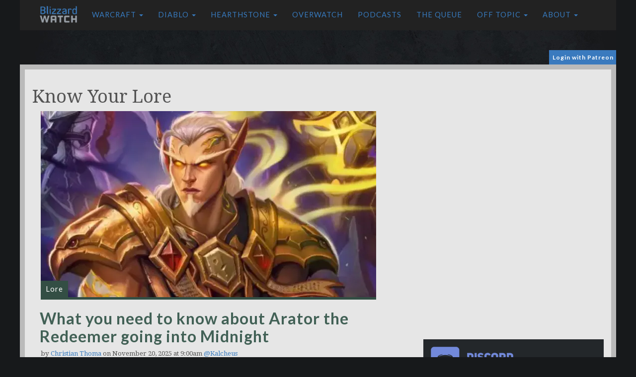

--- FILE ---
content_type: text/html; charset=UTF-8
request_url: https://blizzardwatch.com/tag/know-your-lore/
body_size: 20366
content:
<!DOCTYPE html><html lang="en"><head><meta http-equiv="Content-Type" content="text/html; charset=UTF-8"/>
<script>var __ezHttpConsent={setByCat:function(src,tagType,attributes,category,force,customSetScriptFn=null){var setScript=function(){if(force||window.ezTcfConsent[category]){if(typeof customSetScriptFn==='function'){customSetScriptFn();}else{var scriptElement=document.createElement(tagType);scriptElement.src=src;attributes.forEach(function(attr){for(var key in attr){if(attr.hasOwnProperty(key)){scriptElement.setAttribute(key,attr[key]);}}});var firstScript=document.getElementsByTagName(tagType)[0];firstScript.parentNode.insertBefore(scriptElement,firstScript);}}};if(force||(window.ezTcfConsent&&window.ezTcfConsent.loaded)){setScript();}else if(typeof getEzConsentData==="function"){getEzConsentData().then(function(ezTcfConsent){if(ezTcfConsent&&ezTcfConsent.loaded){setScript();}else{console.error("cannot get ez consent data");force=true;setScript();}});}else{force=true;setScript();console.error("getEzConsentData is not a function");}},};</script>
<script>var ezTcfConsent=window.ezTcfConsent?window.ezTcfConsent:{loaded:false,store_info:false,develop_and_improve_services:false,measure_ad_performance:false,measure_content_performance:false,select_basic_ads:false,create_ad_profile:false,select_personalized_ads:false,create_content_profile:false,select_personalized_content:false,understand_audiences:false,use_limited_data_to_select_content:false,};function getEzConsentData(){return new Promise(function(resolve){document.addEventListener("ezConsentEvent",function(event){var ezTcfConsent=event.detail.ezTcfConsent;resolve(ezTcfConsent);});});}</script>
<script>if(typeof _setEzCookies!=='function'){function _setEzCookies(ezConsentData){var cookies=window.ezCookieQueue;for(var i=0;i<cookies.length;i++){var cookie=cookies[i];if(ezConsentData&&ezConsentData.loaded&&ezConsentData[cookie.tcfCategory]){document.cookie=cookie.name+"="+cookie.value;}}}}
window.ezCookieQueue=window.ezCookieQueue||[];if(typeof addEzCookies!=='function'){function addEzCookies(arr){window.ezCookieQueue=[...window.ezCookieQueue,...arr];}}
addEzCookies([{name:"ezoab_681776",value:"mod101-c; Path=/; Domain=blizzardwatch.com; Max-Age=7200",tcfCategory:"store_info",isEzoic:"true",},{name:"ezosuibasgeneris-1",value:"e74cddbd-f787-4a36-6852-9b29de731699; Path=/; Domain=blizzardwatch.com; Expires=Mon, 18 Jan 2027 02:55:38 UTC; Secure; SameSite=None",tcfCategory:"understand_audiences",isEzoic:"true",}]);if(window.ezTcfConsent&&window.ezTcfConsent.loaded){_setEzCookies(window.ezTcfConsent);}else if(typeof getEzConsentData==="function"){getEzConsentData().then(function(ezTcfConsent){if(ezTcfConsent&&ezTcfConsent.loaded){_setEzCookies(window.ezTcfConsent);}else{console.error("cannot get ez consent data");_setEzCookies(window.ezTcfConsent);}});}else{console.error("getEzConsentData is not a function");_setEzCookies(window.ezTcfConsent);}</script><script type="text/javascript" data-ezscrex='false' data-cfasync='false'>window._ezaq = Object.assign({"edge_cache_status":11,"edge_response_time":52,"url":"https://blizzardwatch.com/tag/know-your-lore/"}, typeof window._ezaq !== "undefined" ? window._ezaq : {});</script><script type="text/javascript" data-ezscrex='false' data-cfasync='false'>window._ezaq = Object.assign({"ab_test_id":"mod101-c"}, typeof window._ezaq !== "undefined" ? window._ezaq : {});window.__ez=window.__ez||{};window.__ez.tf={};</script><script type="text/javascript" data-ezscrex='false' data-cfasync='false'>window.ezDisableAds = true;</script>
<script data-ezscrex='false' data-cfasync='false' data-pagespeed-no-defer>var __ez=__ez||{};__ez.stms=Date.now();__ez.evt={};__ez.script={};__ez.ck=__ez.ck||{};__ez.template={};__ez.template.isOrig=true;__ez.queue=__ez.queue||function(){var e=0,i=0,t=[],n=!1,o=[],r=[],s=!0,a=function(e,i,n,o,r,s,a){var l=arguments.length>7&&void 0!==arguments[7]?arguments[7]:window,d=this;this.name=e,this.funcName=i,this.parameters=null===n?null:w(n)?n:[n],this.isBlock=o,this.blockedBy=r,this.deleteWhenComplete=s,this.isError=!1,this.isComplete=!1,this.isInitialized=!1,this.proceedIfError=a,this.fWindow=l,this.isTimeDelay=!1,this.process=function(){f("... func = "+e),d.isInitialized=!0,d.isComplete=!0,f("... func.apply: "+e);var i=d.funcName.split("."),n=null,o=this.fWindow||window;i.length>3||(n=3===i.length?o[i[0]][i[1]][i[2]]:2===i.length?o[i[0]][i[1]]:o[d.funcName]),null!=n&&n.apply(null,this.parameters),!0===d.deleteWhenComplete&&delete t[e],!0===d.isBlock&&(f("----- F'D: "+d.name),m())}},l=function(e,i,t,n,o,r,s){var a=arguments.length>7&&void 0!==arguments[7]?arguments[7]:window,l=this;this.name=e,this.path=i,this.async=o,this.defer=r,this.isBlock=t,this.blockedBy=n,this.isInitialized=!1,this.isError=!1,this.isComplete=!1,this.proceedIfError=s,this.fWindow=a,this.isTimeDelay=!1,this.isPath=function(e){return"/"===e[0]&&"/"!==e[1]},this.getSrc=function(e){return void 0!==window.__ezScriptHost&&this.isPath(e)&&"banger.js"!==this.name?window.__ezScriptHost+e:e},this.process=function(){l.isInitialized=!0,f("... file = "+e);var i=this.fWindow?this.fWindow.document:document,t=i.createElement("script");t.src=this.getSrc(this.path),!0===o?t.async=!0:!0===r&&(t.defer=!0),t.onerror=function(){var e={url:window.location.href,name:l.name,path:l.path,user_agent:window.navigator.userAgent};"undefined"!=typeof _ezaq&&(e.pageview_id=_ezaq.page_view_id);var i=encodeURIComponent(JSON.stringify(e)),t=new XMLHttpRequest;t.open("GET","//g.ezoic.net/ezqlog?d="+i,!0),t.send(),f("----- ERR'D: "+l.name),l.isError=!0,!0===l.isBlock&&m()},t.onreadystatechange=t.onload=function(){var e=t.readyState;f("----- F'D: "+l.name),e&&!/loaded|complete/.test(e)||(l.isComplete=!0,!0===l.isBlock&&m())},i.getElementsByTagName("head")[0].appendChild(t)}},d=function(e,i){this.name=e,this.path="",this.async=!1,this.defer=!1,this.isBlock=!1,this.blockedBy=[],this.isInitialized=!0,this.isError=!1,this.isComplete=i,this.proceedIfError=!1,this.isTimeDelay=!1,this.process=function(){}};function c(e,i,n,s,a,d,c,u,f){var m=new l(e,i,n,s,a,d,c,f);!0===u?o[e]=m:r[e]=m,t[e]=m,h(m)}function h(e){!0!==u(e)&&0!=s&&e.process()}function u(e){if(!0===e.isTimeDelay&&!1===n)return f(e.name+" blocked = TIME DELAY!"),!0;if(w(e.blockedBy))for(var i=0;i<e.blockedBy.length;i++){var o=e.blockedBy[i];if(!1===t.hasOwnProperty(o))return f(e.name+" blocked = "+o),!0;if(!0===e.proceedIfError&&!0===t[o].isError)return!1;if(!1===t[o].isComplete)return f(e.name+" blocked = "+o),!0}return!1}function f(e){var i=window.location.href,t=new RegExp("[?&]ezq=([^&#]*)","i").exec(i);"1"===(t?t[1]:null)&&console.debug(e)}function m(){++e>200||(f("let's go"),p(o),p(r))}function p(e){for(var i in e)if(!1!==e.hasOwnProperty(i)){var t=e[i];!0===t.isComplete||u(t)||!0===t.isInitialized||!0===t.isError?!0===t.isError?f(t.name+": error"):!0===t.isComplete?f(t.name+": complete already"):!0===t.isInitialized&&f(t.name+": initialized already"):t.process()}}function w(e){return"[object Array]"==Object.prototype.toString.call(e)}return window.addEventListener("load",(function(){setTimeout((function(){n=!0,f("TDELAY -----"),m()}),5e3)}),!1),{addFile:c,addFileOnce:function(e,i,n,o,r,s,a,l,d){t[e]||c(e,i,n,o,r,s,a,l,d)},addDelayFile:function(e,i){var n=new l(e,i,!1,[],!1,!1,!0);n.isTimeDelay=!0,f(e+" ...  FILE! TDELAY"),r[e]=n,t[e]=n,h(n)},addFunc:function(e,n,s,l,d,c,u,f,m,p){!0===c&&(e=e+"_"+i++);var w=new a(e,n,s,l,d,u,f,p);!0===m?o[e]=w:r[e]=w,t[e]=w,h(w)},addDelayFunc:function(e,i,n){var o=new a(e,i,n,!1,[],!0,!0);o.isTimeDelay=!0,f(e+" ...  FUNCTION! TDELAY"),r[e]=o,t[e]=o,h(o)},items:t,processAll:m,setallowLoad:function(e){s=e},markLoaded:function(e){if(e&&0!==e.length){if(e in t){var i=t[e];!0===i.isComplete?f(i.name+" "+e+": error loaded duplicate"):(i.isComplete=!0,i.isInitialized=!0)}else t[e]=new d(e,!0);f("markLoaded dummyfile: "+t[e].name)}},logWhatsBlocked:function(){for(var e in t)!1!==t.hasOwnProperty(e)&&u(t[e])}}}();__ez.evt.add=function(e,t,n){e.addEventListener?e.addEventListener(t,n,!1):e.attachEvent?e.attachEvent("on"+t,n):e["on"+t]=n()},__ez.evt.remove=function(e,t,n){e.removeEventListener?e.removeEventListener(t,n,!1):e.detachEvent?e.detachEvent("on"+t,n):delete e["on"+t]};__ez.script.add=function(e){var t=document.createElement("script");t.src=e,t.async=!0,t.type="text/javascript",document.getElementsByTagName("head")[0].appendChild(t)};__ez.dot=__ez.dot||{};__ez.queue.addFileOnce('/detroitchicago/boise.js', '/detroitchicago/boise.js?gcb=195-2&cb=5', true, [], true, false, true, false);__ez.queue.addFileOnce('/parsonsmaize/abilene.js', '/parsonsmaize/abilene.js?gcb=195-2&cb=e80eca0cdb', true, [], true, false, true, false);__ez.queue.addFileOnce('/parsonsmaize/mulvane.js', '/parsonsmaize/mulvane.js?gcb=195-2&cb=e75e48eec0', true, ['/parsonsmaize/abilene.js'], true, false, true, false);__ez.queue.addFileOnce('/detroitchicago/birmingham.js', '/detroitchicago/birmingham.js?gcb=195-2&cb=539c47377c', true, ['/parsonsmaize/abilene.js'], true, false, true, false);</script>
<script data-ezscrex="false" type="text/javascript" data-cfasync="false">window._ezaq = Object.assign({"ad_cache_level":0,"adpicker_placement_cnt":0,"ai_placeholder_cache_level":0,"ai_placeholder_placement_cnt":-1,"article_category":"Lore","author":"Christian Thoma","domain":"blizzardwatch.com","domain_id":681776,"ezcache_level":0,"ezcache_skip_code":14,"has_bad_image":0,"has_bad_words":0,"is_sitespeed":0,"lt_cache_level":0,"publish_date":"2025-11-20","response_size":97507,"response_size_orig":91745,"response_time_orig":42,"template_id":5,"url":"https://blizzardwatch.com/tag/know-your-lore/","word_count":0,"worst_bad_word_level":0}, typeof window._ezaq !== "undefined" ? window._ezaq : {});__ez.queue.markLoaded('ezaqBaseReady');</script>
<script type='text/javascript' data-ezscrex='false' data-cfasync='false'>
window.ezAnalyticsStatic = true;

function analyticsAddScript(script) {
	var ezDynamic = document.createElement('script');
	ezDynamic.type = 'text/javascript';
	ezDynamic.innerHTML = script;
	document.head.appendChild(ezDynamic);
}
function getCookiesWithPrefix() {
    var allCookies = document.cookie.split(';');
    var cookiesWithPrefix = {};

    for (var i = 0; i < allCookies.length; i++) {
        var cookie = allCookies[i].trim();

        for (var j = 0; j < arguments.length; j++) {
            var prefix = arguments[j];
            if (cookie.indexOf(prefix) === 0) {
                var cookieParts = cookie.split('=');
                var cookieName = cookieParts[0];
                var cookieValue = cookieParts.slice(1).join('=');
                cookiesWithPrefix[cookieName] = decodeURIComponent(cookieValue);
                break; // Once matched, no need to check other prefixes
            }
        }
    }

    return cookiesWithPrefix;
}
function productAnalytics() {
	var d = {"pr":[6],"omd5":"77d44f1cb519c91239b09cf2f787f329","nar":"risk score"};
	d.u = _ezaq.url;
	d.p = _ezaq.page_view_id;
	d.v = _ezaq.visit_uuid;
	d.ab = _ezaq.ab_test_id;
	d.e = JSON.stringify(_ezaq);
	d.ref = document.referrer;
	d.c = getCookiesWithPrefix('active_template', 'ez', 'lp_');
	if(typeof ez_utmParams !== 'undefined') {
		d.utm = ez_utmParams;
	}

	var dataText = JSON.stringify(d);
	var xhr = new XMLHttpRequest();
	xhr.open('POST','/ezais/analytics?cb=1', true);
	xhr.onload = function () {
		if (xhr.status!=200) {
            return;
		}

        if(document.readyState !== 'loading') {
            analyticsAddScript(xhr.response);
            return;
        }

        var eventFunc = function() {
            if(document.readyState === 'loading') {
                return;
            }
            document.removeEventListener('readystatechange', eventFunc, false);
            analyticsAddScript(xhr.response);
        };

        document.addEventListener('readystatechange', eventFunc, false);
	};
	xhr.setRequestHeader('Content-Type','text/plain');
	xhr.send(dataText);
}
__ez.queue.addFunc("productAnalytics", "productAnalytics", null, true, ['ezaqBaseReady'], false, false, false, true);
</script><base href="https://blizzardwatch.com/tag/know-your-lore/"/>
        <title>Know Your Lore Archives | Blizzard Watch</title>
	    
        <meta name="viewport" content="width=device-width"/>
	    <link rel="icon" type="image/gif" href="//cdn.blizzardwatch.com/wp-content/themes/blizzardwatch/static/img/blizzard-watch-icon.png"/>
        <link href="/wp-content/themes/blizzardwatch/static/css/bootstrap.min.css" rel="stylesheet" type="text/css"/>
	    <link href="//fonts.googleapis.com/css?family=Lato:300,400,700|Droid+Serif:400,700" rel="stylesheet" type="text/css"/>

        <script src="https://code.jquery.com/jquery-1.12.4.min.js"></script>
        <script src="/wp-content/themes/blizzardwatch/static/js/jquery.waypoints.min.js"></script>
        <script src="/wp-content/themes/blizzardwatch/static/js/bootstrap.min.js"></script>
        <script src="/wp-content/themes/blizzardwatch/static/js/jquery.hoverIntent.minified.js"></script>
        <script type="text/javascript" src="https://cdn.jsdelivr.net/jquery.jssocials/1.4.0/jssocials.min.js"></script>
        <script src="https://use.fontawesome.com/7d99be1acd.js"></script>

        <link type="text/css" rel="stylesheet" href="https://cdn.jsdelivr.net/jquery.jssocials/1.4.0/jssocials.css"/>
        <link type="text/css" rel="stylesheet" href="https://cdn.jsdelivr.net/jquery.jssocials/1.4.0/jssocials-theme-flat.css"/>
        <link href="//cdn.blizzardwatch.com/wp-content/themes/blizzardwatch/static/css/featherlight.min.css" rel="stylesheet" type="text/css"/>
        <link href="//cdn.blizzardwatch.com/wp-content/themes/blizzardwatch/static/css/ionicons.min.css" rel="stylesheet" type="text/css"/>

       <script>
        (function(i,s,o,g,r,a,m){i['GoogleAnalyticsObject']=r;i[r]=i[r]||function(){
        (i[r].q=i[r].q||[]).push(arguments)},i[r].l=1*new Date();a=s.createElement(o),
        m=s.getElementsByTagName(o)[0];a.async=1;a.src=g;m.parentNode.insertBefore(a,m)
        })(window,document,'script','https://www.google-analytics.com/analytics.js','ga');

        ga('create', 'UA-59192487-1', 'auto');
        ga('send', 'pageview');
        </script>
	
	<script async="" custom-element="amp-auto-ads" src="https://cdn.ampproject.org/v0/amp-auto-ads-0.1.js">
</script>

        <script async="" src="//pagead2.googlesyndication.com/pagead/js/adsbygoogle.js"></script>
                        <meta name="twitter:card" content="summary_large_image"/>
                <meta name="twitter:site" content="@blizzardwatch"/>
                <meta name="twitter:title" content="What you need to know about Arator the Redeemer going into Midnight"/>
                <meta name="twitter:description" content="Arator the Redeemer son of Alleria Windrunner and High Exarch Turalyon has been an occasional presence in the narrative of World of Warcraft until now but with Midnight he&#39;ll be moving to the forefront, stepping out from the light and the shadow cast by his famous parents to forge his own story. Arator is the focal point of the new prequel novel Blood Ties, as well as one of three leveling paths in the expansion."/>
                <meta name="twitter:image" content="https://cdn.blizzardwatch.com/wp-content/uploads/2025/11/arator_midnight_blood_ties.jpg"/>
            
		<script>
        function getCookie( name ) {
            var dc,
                prefix,
                begin,
                end;

            dc = document.cookie;
            prefix = name + "=";
            begin = dc.indexOf("; " + prefix);
            end = dc.length; // default to end of the string

            // found, and not in first position
            if (begin !== -1) {
                // exclude the "; "
                begin += 2;
            } else {
                //see if cookie is in first position
                begin = dc.indexOf(prefix);
                // not found at all or found as a portion of another cookie name
                if (begin === -1 || begin !== 0 ) return null;
            } 

            // if we find a ";" somewhere after the prefix position then "end" is that position,
            // otherwise it defaults to the end of the string
            if (dc.indexOf(";", begin) !== -1) {
                end = dc.indexOf(";", begin);
            }

            return decodeURI(dc.substring(begin + prefix.length, end) ).replace(/"/g, ''); 
        }
        </script>

        <script src="/wp-content/themes/blizzardwatch/static/js/blizzardwatch.js"></script>

		<script>
		if( getCookie( 'bw_patron_pledge') == null ) {
		}
		</script>

        <style>
            @media (min-width: 979px) {
                  #bw_affixed_ad.affix-top {
                    position: static;
                    width: 338px;
                    padding-left: 13px;
                    -webkit-transition: all .5s ease-in-out;
                    transition: all .5s ease-in-out;
                  }
                  
                  #bw_affixed_ad.affix {
                    position: fixed;
                    top: 100px;
                    width: 338px;
                    -webkit-transition: all .5s ease-in-out;
                    transition: all .5s ease-in-out;
                  }

                  #bw_affixed_ad.affix-bottom {
                    position: absolute;
                    width: 338px;
                  }
            }

            .affix,.affix-top {
               position:static;
            }

            .bw_login_container {
                max-width: 1200px;
                margin: 0 auto 4px;
                height: 25px;
            }

            .bw_login_box {
                color: white;
                background: #3a7abe;
                float: right;
                padding: 3px 5px 3px 7px;
                font-size: 12px;
                font-family: 'lato';
                letter-spacing: 1px;
                font-weight: bold;
            }

            .bw_login_box>a {
                color: white;
                text-decoration: none;
            }

            .bw_login_box>a:hover {
                color: white;
                text-decoration: underline;
            }

            .bw_login_box>a:visited {
                color: white;
                text-decoration: none;
            }

            .bw_login_box>a:active {
                color: white;
                text-decoration: none;
            }

            #wp-discord .wpd-info a {
                background: #3a7abe !important;
            }

            .bw_standard_border_radius {
                border-radius: 9px;
            }

            .bw-button {
                background: #3a7abe !important;
                color: white !important;
            }

            .bw-button>a {
                background: #3a7abe !important;
                color: white !important;
            }

            .bw-button>a:hover {
                background: #3a7abe !important;
                color: white !important;
            }

            .bw-button>a:visited {
                background: #3a7abe !important;
                color: white !important;
            }

            .bw-button>a:active {
                background: #3a7abe !important;
                color: white !important;
            }

            .patreon-sidebar {
                margin-top: 15px;
                background: #3a7abe;
                padding: 5px;
                font-family: 'lato';
                color: white;
            }

            .patreon-sidebar a {
                color: white;
                font-weight: bold;
                text-decoration: none;
            }

            .patreon-sidebar a:hover {
                color: white;
                font-weight: bold;
                text-decoration: underline;
            }

            .patreon-sidebar a:visited {
                color: white;
                font-weight: bold;
                text-decoration: none;
            }

            .patreon-sidebar a:active {
                color: white;
                font-weight: bold;
                text-decoration: none;
            }

            #wp-discord {
                -webkit-border-radius: 0 !important;
                -moz-border-radius: 0 !important;
                border-radius: 0 !important;
            }
        </style>

        <!-- Venatus Ad Manager - Install in <HEAD> of page -->
        <script src="https://hb.vntsm.com/v3/live/ad-manager.min.js" type="text/javascript" data-site-id="5bd98af246e0fb0001445bab" data-mode="scan" async=""></script>
        <script async="" type="text/javascript" src="//c.jsrdn.com/s/cs.js?p=22594"> </script>
        
        <script async="async" src="https://www.googletagservices.com/tag/js/gpt.js"></script>
        <script>
          var googletag = googletag || {};
          googletag.cmd = googletag.cmd || [];
        </script>

        
        <script>
        var post_type = 'post';
        
        $( document ).ready(function() {
            if( getCookie( 'bw_patron_pledge') != null ) { 
                setTimeout(function(){
                    console.log( "removed" );
                    $('#top_container').prev().remove();
                }, 1000);
            }
        } );

        </script>

         <!-- Google Tag Manager -->
         <script>(function(w,d,s,l,i){w[l]=w[l]||[];w[l].push({'gtm.start':
        new Date().getTime(),event:'gtm.js'});var f=d.getElementsByTagName(s)[0],
        j=d.createElement(s),dl=l!='dataLayer'?'&l='+l:'';j.async=true;j.src=
        'https://www.googletagmanager.com/gtm.js?id='+i+dl;f.parentNode.insertBefore(j,f);
        })(window,document,'script','dataLayer','GTM-PNM29CK');</script>
        <!-- End Google Tag Manager -->
    	<!-- BEGIN CPMSTAR ANCHOR AD CODE -->
<script type="text/javascript">
var cpmstar_anchorad_settings = {
poolid: 87736, //Pool ID assigned by CPMStar
dir: 1
};

(function (d, t, s) { t = d.createElement('script'); t.type = 'text/javascript'; t.src = (d.location.protocol == 'https:'?'//server':'//cdn') + '.cpmstar.com/cached/js/anchorad_v100.pack.js'; t.async = true; s = d.getElementsByTagName('script')[0]; s.parentNode.insertBefore(t, s); })(document, {}, {});
</script>
<!-- END CPMSTAR ANCHOR AD CODE -->
<!-- ZONETAG - PLACE INTO HEAD SECTION OR RUN CODE AT STARTUP -->
<script>
(function(zonefile) { 
var y="cpmstarx";
var drutObj = window[y] = window[y] || {};
function failCpmstarAPI() { var failFn = function(o) { o && typeof(o) === "object" && o.fail && o.fail(); }; drutObj && Array.isArray(drutObj.cmd) && drutObj.cmd.forEach(failFn) && (drutObj.cmd.length = 0);  window.cpmstarAPI = window["_"+zonefile] = failFn; }
var rnd = Math.round(Math.random()*999999);
var s = document.createElement('script'); s.type = 'text/javascript'; s.async = true; s.onerror=failCpmstarAPI;
var proto = document.location.protocol;
var host = ( proto == "https:" || proto == "file:")?"https://server":"//cdn";
if(window.location.hash=="#cpmstarDev") host = "//dev.server";
if(window.location.hash=="#cpmstarStaging") host = "//staging.server"; 
s.src = host + ".cpmstar.com/cached/zonefiles/" + zonefile + ".js?rnd="+rnd; 
var s2=document.getElementsByTagName('script')[0];
s2.parentNode.insertBefore(s, s2);
window.cpmstarAPI = function(o) { (drutObj.cmd = drutObj.cmd || []).push(o); }
}('1002_53795_banners'));
</script>
	    <meta name="robots" content="max-image-preview:large"/>


<link rel="canonical" href="https://blizzardwatch.com/tag/know-your-lore/"/>
<link rel="next" href="https://blizzardwatch.com/tag/know-your-lore/page/2/"/>
<meta property="og:locale" content="en_US"/>
<meta property="og:type" content="object"/>
<meta property="og:title" content="Know Your Lore Archives | Blizzard Watch"/>
<meta property="og:url" content="https://blizzardwatch.com/tag/know-your-lore/"/>
<meta property="og:site_name" content="Blizzard Watch"/>


<link rel="dns-prefetch" href="//cdn.jsdelivr.net"/>
<link rel="dns-prefetch" href="//www.googletagmanager.com"/>
<link rel="dns-prefetch" href="//s.w.org"/>
<link rel="dns-prefetch" href="//cdn.blizzardwatch.com"/>
<link rel="dns-prefetch" href="//pagead2.googlesyndication.com"/>
<link rel="stylesheet" id="main-style-css" href="https://blizzardwatch.com/wp-content/themes/blizzardwatch/static/css/main.css?v=2&amp;ver=5.9.12" type="text/css" media="all"/>
<link rel="stylesheet" id="main-style-new-css" href="https://blizzardwatch.com/wp-content/themes/blizzardwatch/static/css/new-bw-css.css?v=2&amp;ver=5.9.12" type="text/css" media="all"/>
<link rel="stylesheet" id="slider_css-css" href="//cdn.jsdelivr.net/jquery.slick/1.5.9/slick.css?ver=5.9.12" type="text/css" media="all"/>
<link rel="stylesheet" id="wp-block-library-css" href="https://blizzardwatch.com/wp-includes/css/dist/block-library/style.min.css?ver=5.9.12" type="text/css" media="all"/>
<style id="global-styles-inline-css" type="text/css">
body{--wp--preset--color--black: #000000;--wp--preset--color--cyan-bluish-gray: #abb8c3;--wp--preset--color--white: #ffffff;--wp--preset--color--pale-pink: #f78da7;--wp--preset--color--vivid-red: #cf2e2e;--wp--preset--color--luminous-vivid-orange: #ff6900;--wp--preset--color--luminous-vivid-amber: #fcb900;--wp--preset--color--light-green-cyan: #7bdcb5;--wp--preset--color--vivid-green-cyan: #00d084;--wp--preset--color--pale-cyan-blue: #8ed1fc;--wp--preset--color--vivid-cyan-blue: #0693e3;--wp--preset--color--vivid-purple: #9b51e0;--wp--preset--gradient--vivid-cyan-blue-to-vivid-purple: linear-gradient(135deg,rgba(6,147,227,1) 0%,rgb(155,81,224) 100%);--wp--preset--gradient--light-green-cyan-to-vivid-green-cyan: linear-gradient(135deg,rgb(122,220,180) 0%,rgb(0,208,130) 100%);--wp--preset--gradient--luminous-vivid-amber-to-luminous-vivid-orange: linear-gradient(135deg,rgba(252,185,0,1) 0%,rgba(255,105,0,1) 100%);--wp--preset--gradient--luminous-vivid-orange-to-vivid-red: linear-gradient(135deg,rgba(255,105,0,1) 0%,rgb(207,46,46) 100%);--wp--preset--gradient--very-light-gray-to-cyan-bluish-gray: linear-gradient(135deg,rgb(238,238,238) 0%,rgb(169,184,195) 100%);--wp--preset--gradient--cool-to-warm-spectrum: linear-gradient(135deg,rgb(74,234,220) 0%,rgb(151,120,209) 20%,rgb(207,42,186) 40%,rgb(238,44,130) 60%,rgb(251,105,98) 80%,rgb(254,248,76) 100%);--wp--preset--gradient--blush-light-purple: linear-gradient(135deg,rgb(255,206,236) 0%,rgb(152,150,240) 100%);--wp--preset--gradient--blush-bordeaux: linear-gradient(135deg,rgb(254,205,165) 0%,rgb(254,45,45) 50%,rgb(107,0,62) 100%);--wp--preset--gradient--luminous-dusk: linear-gradient(135deg,rgb(255,203,112) 0%,rgb(199,81,192) 50%,rgb(65,88,208) 100%);--wp--preset--gradient--pale-ocean: linear-gradient(135deg,rgb(255,245,203) 0%,rgb(182,227,212) 50%,rgb(51,167,181) 100%);--wp--preset--gradient--electric-grass: linear-gradient(135deg,rgb(202,248,128) 0%,rgb(113,206,126) 100%);--wp--preset--gradient--midnight: linear-gradient(135deg,rgb(2,3,129) 0%,rgb(40,116,252) 100%);--wp--preset--duotone--dark-grayscale: url('#wp-duotone-dark-grayscale');--wp--preset--duotone--grayscale: url('#wp-duotone-grayscale');--wp--preset--duotone--purple-yellow: url('#wp-duotone-purple-yellow');--wp--preset--duotone--blue-red: url('#wp-duotone-blue-red');--wp--preset--duotone--midnight: url('#wp-duotone-midnight');--wp--preset--duotone--magenta-yellow: url('#wp-duotone-magenta-yellow');--wp--preset--duotone--purple-green: url('#wp-duotone-purple-green');--wp--preset--duotone--blue-orange: url('#wp-duotone-blue-orange');--wp--preset--font-size--small: 13px;--wp--preset--font-size--medium: 20px;--wp--preset--font-size--large: 36px;--wp--preset--font-size--x-large: 42px;}.has-black-color{color: var(--wp--preset--color--black) !important;}.has-cyan-bluish-gray-color{color: var(--wp--preset--color--cyan-bluish-gray) !important;}.has-white-color{color: var(--wp--preset--color--white) !important;}.has-pale-pink-color{color: var(--wp--preset--color--pale-pink) !important;}.has-vivid-red-color{color: var(--wp--preset--color--vivid-red) !important;}.has-luminous-vivid-orange-color{color: var(--wp--preset--color--luminous-vivid-orange) !important;}.has-luminous-vivid-amber-color{color: var(--wp--preset--color--luminous-vivid-amber) !important;}.has-light-green-cyan-color{color: var(--wp--preset--color--light-green-cyan) !important;}.has-vivid-green-cyan-color{color: var(--wp--preset--color--vivid-green-cyan) !important;}.has-pale-cyan-blue-color{color: var(--wp--preset--color--pale-cyan-blue) !important;}.has-vivid-cyan-blue-color{color: var(--wp--preset--color--vivid-cyan-blue) !important;}.has-vivid-purple-color{color: var(--wp--preset--color--vivid-purple) !important;}.has-black-background-color{background-color: var(--wp--preset--color--black) !important;}.has-cyan-bluish-gray-background-color{background-color: var(--wp--preset--color--cyan-bluish-gray) !important;}.has-white-background-color{background-color: var(--wp--preset--color--white) !important;}.has-pale-pink-background-color{background-color: var(--wp--preset--color--pale-pink) !important;}.has-vivid-red-background-color{background-color: var(--wp--preset--color--vivid-red) !important;}.has-luminous-vivid-orange-background-color{background-color: var(--wp--preset--color--luminous-vivid-orange) !important;}.has-luminous-vivid-amber-background-color{background-color: var(--wp--preset--color--luminous-vivid-amber) !important;}.has-light-green-cyan-background-color{background-color: var(--wp--preset--color--light-green-cyan) !important;}.has-vivid-green-cyan-background-color{background-color: var(--wp--preset--color--vivid-green-cyan) !important;}.has-pale-cyan-blue-background-color{background-color: var(--wp--preset--color--pale-cyan-blue) !important;}.has-vivid-cyan-blue-background-color{background-color: var(--wp--preset--color--vivid-cyan-blue) !important;}.has-vivid-purple-background-color{background-color: var(--wp--preset--color--vivid-purple) !important;}.has-black-border-color{border-color: var(--wp--preset--color--black) !important;}.has-cyan-bluish-gray-border-color{border-color: var(--wp--preset--color--cyan-bluish-gray) !important;}.has-white-border-color{border-color: var(--wp--preset--color--white) !important;}.has-pale-pink-border-color{border-color: var(--wp--preset--color--pale-pink) !important;}.has-vivid-red-border-color{border-color: var(--wp--preset--color--vivid-red) !important;}.has-luminous-vivid-orange-border-color{border-color: var(--wp--preset--color--luminous-vivid-orange) !important;}.has-luminous-vivid-amber-border-color{border-color: var(--wp--preset--color--luminous-vivid-amber) !important;}.has-light-green-cyan-border-color{border-color: var(--wp--preset--color--light-green-cyan) !important;}.has-vivid-green-cyan-border-color{border-color: var(--wp--preset--color--vivid-green-cyan) !important;}.has-pale-cyan-blue-border-color{border-color: var(--wp--preset--color--pale-cyan-blue) !important;}.has-vivid-cyan-blue-border-color{border-color: var(--wp--preset--color--vivid-cyan-blue) !important;}.has-vivid-purple-border-color{border-color: var(--wp--preset--color--vivid-purple) !important;}.has-vivid-cyan-blue-to-vivid-purple-gradient-background{background: var(--wp--preset--gradient--vivid-cyan-blue-to-vivid-purple) !important;}.has-light-green-cyan-to-vivid-green-cyan-gradient-background{background: var(--wp--preset--gradient--light-green-cyan-to-vivid-green-cyan) !important;}.has-luminous-vivid-amber-to-luminous-vivid-orange-gradient-background{background: var(--wp--preset--gradient--luminous-vivid-amber-to-luminous-vivid-orange) !important;}.has-luminous-vivid-orange-to-vivid-red-gradient-background{background: var(--wp--preset--gradient--luminous-vivid-orange-to-vivid-red) !important;}.has-very-light-gray-to-cyan-bluish-gray-gradient-background{background: var(--wp--preset--gradient--very-light-gray-to-cyan-bluish-gray) !important;}.has-cool-to-warm-spectrum-gradient-background{background: var(--wp--preset--gradient--cool-to-warm-spectrum) !important;}.has-blush-light-purple-gradient-background{background: var(--wp--preset--gradient--blush-light-purple) !important;}.has-blush-bordeaux-gradient-background{background: var(--wp--preset--gradient--blush-bordeaux) !important;}.has-luminous-dusk-gradient-background{background: var(--wp--preset--gradient--luminous-dusk) !important;}.has-pale-ocean-gradient-background{background: var(--wp--preset--gradient--pale-ocean) !important;}.has-electric-grass-gradient-background{background: var(--wp--preset--gradient--electric-grass) !important;}.has-midnight-gradient-background{background: var(--wp--preset--gradient--midnight) !important;}.has-small-font-size{font-size: var(--wp--preset--font-size--small) !important;}.has-medium-font-size{font-size: var(--wp--preset--font-size--medium) !important;}.has-large-font-size{font-size: var(--wp--preset--font-size--large) !important;}.has-x-large-font-size{font-size: var(--wp--preset--font-size--x-large) !important;}
</style>
<link rel="stylesheet" id="arve-main-css" href="https://blizzardwatch.com/wp-content/plugins/advanced-responsive-video-embedder/build/main.css?ver=a2e3e8488d9dd3229f145053c8f03dae" type="text/css" media="all"/>
<link rel="stylesheet" id="blizzard-quotes-custom-css-css" href="https://blizzardwatch.com/wp-content/plugins/blizzard-quotes/css/style.css?ver=5.9.12" type="text/css" media="all"/>
<link rel="stylesheet" id="wp-discord-css" href="https://blizzardwatch.com/wp-content/plugins/wp-discord/public/css/wp-discord.css?ver=0.4.3" type="text/css" media="all"/>
<link rel="stylesheet" id="wp-night-mode-css" href="https://blizzardwatch.com/wp-content/plugins/wp-night-mode/public/css/wp-night-mode-public.css?ver=1.0.0" type="text/css" media="all"/>
<link rel="stylesheet" id="scss-css" href="https://blizzardwatch.com/wp-content/cache/busting/1/sccss.css?ver=1767187783" type="text/css" media="all"/>
<script type="text/javascript" src="https://blizzardwatch.com/wp-content/themes/BlizzardWatch/static/js/bw-ads.js?ver=5.9.12" id="bw_general-js"></script>
<script type="text/javascript" src="https://blizzardwatch.com/wp-content/themes/BlizzardWatch/static/js/js.cookie.js?ver=5.9.12" id="bw_cookie-js"></script>
<script type="text/javascript" src="//cdn.jsdelivr.net/jquery.slick/1.5.9/slick.min.js?ver=5.9.12" id="slider_js-js"></script>
<script async="async" type="text/javascript" src="https://blizzardwatch.com/wp-content/plugins/advanced-responsive-video-embedder/build/main.js?ver=a2e3e8488d9dd3229f145053c8f03dae" id="arve-main-js"></script>
<script type="text/javascript" src="https://blizzardwatch.com/wp-includes/js/jquery/jquery.min.js?ver=3.6.0" id="jquery-core-js"></script>
<script type="text/javascript" src="https://blizzardwatch.com/wp-includes/js/jquery/jquery-migrate.min.js?ver=3.3.2" id="jquery-migrate-js"></script>
<script type="text/javascript" src="https://blizzardwatch.com/wp-content/plugins/wp-discord/public/js/wp-discord.js?ver=0.4.3" id="wp-discord-js"></script>
<script type="text/javascript" id="wp-night-mode-js-extra">
/* <![CDATA[ */
var wpnmObject = {"button_html":"<div class=\"wpnm-button style-1\">\n                            <div class=\"wpnm-slider round\"><\/div>\n                        <\/div>","default":"","server_time":"1768696276","turn_on_time":"","turn_off_time":""};
/* ]]> */
</script>
<script type="text/javascript" src="https://blizzardwatch.com/wp-content/plugins/wp-night-mode/public/js/wp-night-mode-public.js?ver=1.0.0" id="wp-night-mode-js"></script>

<!-- Google tag (gtag.js) snippet added by Site Kit -->

<!-- Google Analytics snippet added by Site Kit -->
<script type="text/javascript" src="https://www.googletagmanager.com/gtag/js?id=G-BXNWQNVTRF" id="google_gtagjs-js" async=""></script>
<script type="text/javascript" id="google_gtagjs-js-after">
window.dataLayer = window.dataLayer || [];function gtag(){dataLayer.push(arguments);}
gtag("set","linker",{"domains":["blizzardwatch.com"]});
gtag("js", new Date());
gtag("set", "developer_id.dZTNiMT", true);
gtag("config", "G-BXNWQNVTRF");
</script>

<!-- End Google tag (gtag.js) snippet added by Site Kit -->
<link rel="https://api.w.org/" href="https://blizzardwatch.com/wp-json/"/><link rel="alternate" type="application/json" href="https://blizzardwatch.com/wp-json/wp/v2/tags/52"/><meta name="generator" content="Site Kit by Google 1.124.0"/>

<!-- This site is optimized with the Schema plugin v1.7.9.4 - https://schema.press -->
<script type="application/ld+json">{"@context":"https:\/\/schema.org\/","@type":"CollectionPage","headline":"Know Your Lore Tag","description":"","url":"https:\/\/blizzardwatch.com\/tag\/arator\/","sameAs":[],"hasPart":[{"@context":"https:\/\/schema.org\/","@type":"NewsArticle","mainEntityOfPage":{"@type":"WebPage","@id":"https:\/\/blizzardwatch.com\/2025\/11\/20\/know-lore-arator-redeemer\/"},"url":"https:\/\/blizzardwatch.com\/2025\/11\/20\/know-lore-arator-redeemer\/","headline":"What you need to know about Arator the Redeemer going into Midnight","datePublished":"2025-11-20T09:00:33-06:00","dateModified":"2025-11-20T02:52:42-06:00","publisher":{"@type":"Organization","@id":"https:\/\/blizzardwatch.com\/#organization","name":"Blizzard Watch","logo":{"@type":"ImageObject","url":"https:\/\/blizzardwatch.com\/wp-content\/uploads\/2017\/11\/Twitter-Icon.jpg","width":600,"height":60}},"image":{"@type":"ImageObject","url":"https:\/\/blizzardwatch.com\/wp-content\/uploads\/2025\/11\/arator_midnight_blood_ties.jpg","width":696,"height":380},"articleSection":"Lore","description":"Arator the Redeemer son of Alleria Windrunner and High Exarch Turalyon has been an occasional presence in the narrative of World of Warcraft until now but with Midnight he'll be moving to the forefront, stepping out from the light and the shadow cast by his famous parents to forge his own story.","author":{"@type":"Person","name":"Christian Thoma","url":"https:\/\/blizzardwatch.com\/author\/cthoma\/","description":"Christian lives in North Carolina with his wife (gorgeous), son (lovable), and dog (dozing). Better known as Kalcheus and occasionally Chrth, he has been playing World of Warcraft since 2008 and is just as bad now as when he started. A huge fan of D&amp;D since the red box days, he is currently in therapy for his crippling addiction to Norse-themed 5E campaign settings. Stuff he writes that isn't good enough for BlizzardWatch gets dropped off at Kalcheus.com instead.","image":{"@type":"ImageObject","url":"https:\/\/blizzardwatch.com\/wp-content\/uploads\/2020\/10\/cthoma_100pix-96x96.jpg","height":96,"width":96},"sameAs":["https:\/\/twitter.com\/Kalcheus"]}},{"@context":"https:\/\/schema.org\/","@type":"NewsArticle","mainEntityOfPage":{"@type":"WebPage","@id":"https:\/\/blizzardwatch.com\/2025\/04\/07\/kyl-belial-diablo\/"},"url":"https:\/\/blizzardwatch.com\/2025\/04\/07\/kyl-belial-diablo\/","headline":"Who is Belial, and what role might he play in Diablo 4?","datePublished":"2025-04-07T14:00:40-05:00","dateModified":"2025-04-07T09:48:21-05:00","publisher":{"@type":"Organization","@id":"https:\/\/blizzardwatch.com\/#organization","name":"Blizzard Watch","logo":{"@type":"ImageObject","url":"https:\/\/blizzardwatch.com\/wp-content\/uploads\/2017\/11\/Twitter-Icon.jpg","width":600,"height":60}},"image":{"@type":"ImageObject","url":"https:\/\/blizzardwatch.com\/wp-content\/uploads\/2025\/03\/belial_lord_of_lies_diablo_4.jpg","width":696,"height":380},"articleSection":"Diablo","description":"Belial is one of the seven Great Evils and is returning to Sanctuary in Diablo 4 Season 8. While deemed only a \"Lesser\" Evil like Duriel and Andariel, the Lord of Lies has played an integral part in the story of the Great Conflict and Sanctuary. While we have encountered","author":{"@type":"Person","name":"Christian Thoma","url":"https:\/\/blizzardwatch.com\/author\/cthoma\/","description":"Christian lives in North Carolina with his wife (gorgeous), son (lovable), and dog (dozing). Better known as Kalcheus and occasionally Chrth, he has been playing World of Warcraft since 2008 and is just as bad now as when he started. A huge fan of D&amp;D since the red box days, he is currently in therapy for his crippling addiction to Norse-themed 5E campaign settings. Stuff he writes that isn't good enough for BlizzardWatch gets dropped off at Kalcheus.com instead.","image":{"@type":"ImageObject","url":"https:\/\/blizzardwatch.com\/wp-content\/uploads\/2020\/10\/cthoma_100pix-96x96.jpg","height":96,"width":96},"sameAs":["https:\/\/twitter.com\/Kalcheus"]}},{"@context":"https:\/\/schema.org\/","@type":"NewsArticle","mainEntityOfPage":{"@type":"WebPage","@id":"https:\/\/blizzardwatch.com\/2024\/08\/08\/know-lore-earthen-azeroth\/"},"url":"https:\/\/blizzardwatch.com\/2024\/08\/08\/know-lore-earthen-azeroth\/","headline":"The history of the Earthen of Azeroth, leading into The War Within","datePublished":"2024-08-08T10:00:10-05:00","dateModified":"2024-08-08T01:57:56-05:00","publisher":{"@type":"Organization","@id":"https:\/\/blizzardwatch.com\/#organization","name":"Blizzard Watch","logo":{"@type":"ImageObject","url":"https:\/\/blizzardwatch.com\/wp-content\/uploads\/2017\/11\/Twitter-Icon.jpg","width":600,"height":60}},"image":{"@type":"ImageObject","url":"https:\/\/blizzardwatch.com\/wp-content\/uploads\/2016\/07\/TCG_hearthstone_earthen.jpg","width":696,"height":380},"articleSection":"Lore","description":"World of Warcraft's next expansion The War Within brings the race known as the Earthen to the forefront, with the first two zones largely focusing on their story in Khaz Algar, and adding them as an Allied Race early in the expansion. But most WoW players only know of","author":{"@type":"Person","name":"Christian Thoma","url":"https:\/\/blizzardwatch.com\/author\/cthoma\/","description":"Christian lives in North Carolina with his wife (gorgeous), son (lovable), and dog (dozing). Better known as Kalcheus and occasionally Chrth, he has been playing World of Warcraft since 2008 and is just as bad now as when he started. A huge fan of D&amp;D since the red box days, he is currently in therapy for his crippling addiction to Norse-themed 5E campaign settings. Stuff he writes that isn't good enough for BlizzardWatch gets dropped off at Kalcheus.com instead.","image":{"@type":"ImageObject","url":"https:\/\/blizzardwatch.com\/wp-content\/uploads\/2020\/10\/cthoma_100pix-96x96.jpg","height":96,"width":96},"sameAs":["https:\/\/twitter.com\/Kalcheus"]}},{"@context":"https:\/\/schema.org\/","@type":"NewsArticle","mainEntityOfPage":{"@type":"WebPage","@id":"https:\/\/blizzardwatch.com\/2022\/11\/10\/galakrond-fearsome-titans-intervened-destroying\/"},"url":"https:\/\/blizzardwatch.com\/2022\/11\/10\/galakrond-fearsome-titans-intervened-destroying\/","headline":"Who is Galakrond? Why was he so fearsome the Titans themselves intervened to destroy him?","datePublished":"2022-11-10T10:00:35-06:00","dateModified":"2022-11-10T10:10:37-06:00","publisher":{"@type":"Organization","@id":"https:\/\/blizzardwatch.com\/#organization","name":"Blizzard Watch","logo":{"@type":"ImageObject","url":"https:\/\/blizzardwatch.com\/wp-content\/uploads\/2017\/11\/Twitter-Icon.jpg","width":600,"height":60}},"image":{"@type":"ImageObject","url":"https:\/\/blizzardwatch.com\/wp-content\/uploads\/2015\/08\/galakrond-header-080315.jpg","width":696,"height":380},"articleSection":"WoW","description":"With the advent of the Dragonflight prepatch and the Legacies shorts, one question is on the minds of many World of Warcraft players: who was Galakrond? Why are we seeing and hearing the name again, years after the novel Dawn of the Aspects revealed his true story -- and well after his","author":{"@type":"Person","name":"Matthew Rossi","url":"https:\/\/blizzardwatch.com\/author\/matt\/","description":"Matthew Rossi is a synapsid, perhaps descended from Cynognathus. He was born in Providence, Rhode Island, and grew up there before leaving to see the world and be mistaken for a sasquatch and\/or minor singing celebrity in various locales. He currently lives and writes in Edmonton alongside his amazing and beautiful wife and their cats. He’s written three collections of speculative fiction, Things That Never Were, Bottled Demon and At Last, Atlantis. He loves playing warriors in World of Warcraft, barbarians in Diablo III, and he’s beginning to notice a pattern here.","image":{"@type":"ImageObject","url":"https:\/\/secure.gravatar.com\/avatar\/83b11b74a1272e6ffe1505f6348874a0?s=96&d=mm&r=g","height":96,"width":96},"sameAs":["https:\/\/twitter.com\/MatthewWRossi"]}},{"@context":"https:\/\/schema.org\/","@type":"NewsArticle","mainEntityOfPage":{"@type":"WebPage","@id":"https:\/\/blizzardwatch.com\/2020\/07\/28\/origins-ahnqiraj-aqir-titanforged\/"},"url":"https:\/\/blizzardwatch.com\/2020\/07\/28\/origins-ahnqiraj-aqir-titanforged\/","headline":" Looking back at origins of Ahn'Qiraj, the Aqir, and the Titanforged with the launch of Ahn'Qiraj in WoW...","datePublished":"2020-07-28T14:00:05-05:00","dateModified":"2020-07-28T14:03:17-05:00","publisher":{"@type":"Organization","@id":"https:\/\/blizzardwatch.com\/#organization","name":"Blizzard Watch","logo":{"@type":"ImageObject","url":"https:\/\/blizzardwatch.com\/wp-content\/uploads\/2017\/11\/Twitter-Icon.jpg","width":600,"height":60}},"image":{"@type":"ImageObject","url":"https:\/\/blizzardwatch.com\/wp-content\/uploads\/2016\/03\/Chronicle_Primordial_Azeroth.jpg","width":696,"height":380},"articleSection":"Lore","description":"C'Thun is a tinkering Old God. What he likes to tinker with is biological matter -- he likes to twist it, warp it, see what he can make from it. All Old Gods tend to create servitors from their mountainous bodies -- the loathsome N'raqi and the swarming Aqir","author":{"@type":"Person","name":"Matthew Rossi","url":"https:\/\/blizzardwatch.com\/author\/matt\/","description":"Matthew Rossi is a synapsid, perhaps descended from Cynognathus. He was born in Providence, Rhode Island, and grew up there before leaving to see the world and be mistaken for a sasquatch and\/or minor singing celebrity in various locales. He currently lives and writes in Edmonton alongside his amazing and beautiful wife and their cats. He’s written three collections of speculative fiction, Things That Never Were, Bottled Demon and At Last, Atlantis. He loves playing warriors in World of Warcraft, barbarians in Diablo III, and he’s beginning to notice a pattern here.","image":{"@type":"ImageObject","url":"https:\/\/secure.gravatar.com\/avatar\/83b11b74a1272e6ffe1505f6348874a0?s=96&d=mm&r=g","height":96,"width":96},"sameAs":["https:\/\/twitter.com\/MatthewWRossi"]}},{"@context":"https:\/\/schema.org\/","@type":"NewsArticle","mainEntityOfPage":{"@type":"WebPage","@id":"https:\/\/blizzardwatch.com\/2015\/07\/06\/orcish-victimization-blood-of-mannoroth\/"},"url":"https:\/\/blizzardwatch.com\/2015\/07\/06\/orcish-victimization-blood-of-mannoroth\/","headline":"Know Your Lore: Orcish victimization and the blood of Mannoroth","datePublished":"2015-07-06T18:00:55-05:00","dateModified":"2015-07-06T13:14:03-05:00","publisher":{"@type":"Organization","@id":"https:\/\/blizzardwatch.com\/#organization","name":"Blizzard Watch","logo":{"@type":"ImageObject","url":"https:\/\/blizzardwatch.com\/wp-content\/uploads\/2017\/11\/Twitter-Icon.jpg","width":600,"height":60}},"image":{"@type":"ImageObject","url":"https:\/\/blizzardwatch.com\/wp-content\/uploads\/2015\/07\/ironhorde-header-now.jpg","width":696,"height":380},"articleSection":"Lore","description":"If you've been playing World of Warcraft for a while, or were familiar with the Warcraft 3 game or tie-in books like Lord of the Clans and Rise of the Horde you were aware of a certain conception of orcs and their nature and identity. All the way from Warcraft 3 till now,","author":{"@type":"Person","name":"Matthew Rossi","url":"https:\/\/blizzardwatch.com\/author\/matt\/","description":"Matthew Rossi is a synapsid, perhaps descended from Cynognathus. He was born in Providence, Rhode Island, and grew up there before leaving to see the world and be mistaken for a sasquatch and\/or minor singing celebrity in various locales. He currently lives and writes in Edmonton alongside his amazing and beautiful wife and their cats. He’s written three collections of speculative fiction, Things That Never Were, Bottled Demon and At Last, Atlantis. He loves playing warriors in World of Warcraft, barbarians in Diablo III, and he’s beginning to notice a pattern here.","image":{"@type":"ImageObject","url":"https:\/\/secure.gravatar.com\/avatar\/83b11b74a1272e6ffe1505f6348874a0?s=96&d=mm&r=g","height":96,"width":96},"sameAs":["https:\/\/twitter.com\/MatthewWRossi"]}},{"@context":"https:\/\/schema.org\/","@type":"NewsArticle","mainEntityOfPage":{"@type":"WebPage","@id":"https:\/\/blizzardwatch.com\/2015\/06\/23\/lore-legion-war-ancients\/"},"url":"https:\/\/blizzardwatch.com\/2015\/06\/23\/lore-legion-war-ancients\/","headline":"Know Your Lore: The Legion and the War of the Ancients","datePublished":"2015-06-23T17:00:54-05:00","dateModified":"2015-06-24T10:44:50-05:00","publisher":{"@type":"Organization","@id":"https:\/\/blizzardwatch.com\/#organization","name":"Blizzard Watch","logo":{"@type":"ImageObject","url":"https:\/\/blizzardwatch.com\/wp-content\/uploads\/2017\/11\/Twitter-Icon.jpg","width":600,"height":60}},"image":{"@type":"ImageObject","url":"https:\/\/blizzardwatch.com\/wp-content\/uploads\/2015\/06\/ModernAzeroth-Header-062115.jpg","width":696,"height":350},"articleSection":"Lore","description":"A couple of weeks back we took a look at the origin of Sargeras and the Eredar. This week, we pick up with Sargeras' first assault on Azeroth, the War of the Ancients. This conflict changed the face of the world forever, splitting the primeval continent of Kalimdor into four pieces (that we know of) -- modern Kalimdor, Northrend, the Eastern Kingdoms and Pandaria.","author":{"@type":"Person","name":"Matthew Rossi","url":"https:\/\/blizzardwatch.com\/author\/matt\/","description":"Matthew Rossi is a synapsid, perhaps descended from Cynognathus. He was born in Providence, Rhode Island, and grew up there before leaving to see the world and be mistaken for a sasquatch and\/or minor singing celebrity in various locales. He currently lives and writes in Edmonton alongside his amazing and beautiful wife and their cats. He’s written three collections of speculative fiction, Things That Never Were, Bottled Demon and At Last, Atlantis. He loves playing warriors in World of Warcraft, barbarians in Diablo III, and he’s beginning to notice a pattern here.","image":{"@type":"ImageObject","url":"https:\/\/secure.gravatar.com\/avatar\/83b11b74a1272e6ffe1505f6348874a0?s=96&d=mm&r=g","height":96,"width":96},"sameAs":["https:\/\/twitter.com\/MatthewWRossi"]}},{"@context":"https:\/\/schema.org\/","@type":"NewsArticle","mainEntityOfPage":{"@type":"WebPage","@id":"https:\/\/blizzardwatch.com\/2015\/05\/25\/know-lore-future-draenei\/"},"url":"https:\/\/blizzardwatch.com\/2015\/05\/25\/know-lore-future-draenei\/","headline":"Know Your Lore: The Future of the Draenei","datePublished":"2015-05-25T15:00:41-05:00","dateModified":"2015-05-25T09:41:18-05:00","publisher":{"@type":"Organization","@id":"https:\/\/blizzardwatch.com\/#organization","name":"Blizzard Watch","logo":{"@type":"ImageObject","url":"https:\/\/blizzardwatch.com\/wp-content\/uploads\/2017\/11\/Twitter-Icon.jpg","width":600,"height":60}},"image":{"@type":"ImageObject","url":"https:\/\/blizzardwatch.com\/wp-content\/uploads\/2015\/05\/draenei-header-mr052415.jpg","width":696,"height":350},"articleSection":"Lore","description":"One of the things I've loved this expansion is playing a draenei in it. Getting to see what Draenor looked like before the orcs committed genocide on the draenei has been awesome, and the draenei story in Shadowmoon Valley and Talador (including Auchindoun) was one of my favorite parts of any expansion. In fact, some of my disappointment with the game's max level content has been a lack of continuation of that very story. We got to see Yrel become an Exarch, and that I was happy about, but aside from that I've really felt like we've missed out. I wanted a raid where I helped the Sha'tar retake Shattrath, for example. I wanted to get to see what's going on up at Farahlon. I'm hopeful we'll still get to see this stuff, because for me all the quality story beats in Warlords of Draenor have been the draenei","author":{"@type":"Person","name":"Matthew Rossi","url":"https:\/\/blizzardwatch.com\/author\/matt\/","description":"Matthew Rossi is a synapsid, perhaps descended from Cynognathus. He was born in Providence, Rhode Island, and grew up there before leaving to see the world and be mistaken for a sasquatch and\/or minor singing celebrity in various locales. He currently lives and writes in Edmonton alongside his amazing and beautiful wife and their cats. He’s written three collections of speculative fiction, Things That Never Were, Bottled Demon and At Last, Atlantis. He loves playing warriors in World of Warcraft, barbarians in Diablo III, and he’s beginning to notice a pattern here.","image":{"@type":"ImageObject","url":"https:\/\/secure.gravatar.com\/avatar\/83b11b74a1272e6ffe1505f6348874a0?s=96&d=mm&r=g","height":96,"width":96},"sameAs":["https:\/\/twitter.com\/MatthewWRossi"]}},{"@context":"https:\/\/schema.org\/","@type":"NewsArticle","mainEntityOfPage":{"@type":"WebPage","@id":"https:\/\/blizzardwatch.com\/2015\/05\/12\/know-your-lore-diablo-barbarians-bul-kathos\/"},"url":"https:\/\/blizzardwatch.com\/2015\/05\/12\/know-your-lore-diablo-barbarians-bul-kathos\/","headline":"Know Your Lore: Bul-Kathos and Diablo's Barbarians","datePublished":"2015-05-12T17:00:34-05:00","dateModified":"2015-05-12T12:00:43-05:00","publisher":{"@type":"Organization","@id":"https:\/\/blizzardwatch.com\/#organization","name":"Blizzard Watch","logo":{"@type":"ImageObject","url":"https:\/\/blizzardwatch.com\/wp-content\/uploads\/2017\/11\/Twitter-Icon.jpg","width":600,"height":60}},"image":{"@type":"ImageObject","url":"https:\/\/blizzardwatch.com\/wp-content\/uploads\/2015\/05\/bulkathosagain-header-mr051215.jpg","width":696,"height":350},"articleSection":"Diablo","description":"The barbarians of Sanctuary are called this by those who do not understand them or their ancient culture, which was a casualty of the schemes of Baal and the actions of Tyrael. In destroying the Worldstone, they destroyed Mount Arreat and with it the very vigil that the barbarians maintained for countless eons.","author":{"@type":"Person","name":"Matthew Rossi","url":"https:\/\/blizzardwatch.com\/author\/matt\/","description":"Matthew Rossi is a synapsid, perhaps descended from Cynognathus. He was born in Providence, Rhode Island, and grew up there before leaving to see the world and be mistaken for a sasquatch and\/or minor singing celebrity in various locales. He currently lives and writes in Edmonton alongside his amazing and beautiful wife and their cats. He’s written three collections of speculative fiction, Things That Never Were, Bottled Demon and At Last, Atlantis. He loves playing warriors in World of Warcraft, barbarians in Diablo III, and he’s beginning to notice a pattern here.","image":{"@type":"ImageObject","url":"https:\/\/secure.gravatar.com\/avatar\/83b11b74a1272e6ffe1505f6348874a0?s=96&d=mm&r=g","height":96,"width":96},"sameAs":["https:\/\/twitter.com\/MatthewWRossi"]}},{"@context":"https:\/\/schema.org\/","@type":"NewsArticle","mainEntityOfPage":{"@type":"WebPage","@id":"https:\/\/blizzardwatch.com\/2015\/05\/04\/know-lore-burning-legion-draenor\/"},"url":"https:\/\/blizzardwatch.com\/2015\/05\/04\/know-lore-burning-legion-draenor\/","headline":"Know Your Lore: The Burning of Draenor","datePublished":"2015-05-04T15:00:59-05:00","dateModified":"2015-05-10T23:47:52-05:00","publisher":{"@type":"Organization","@id":"https:\/\/blizzardwatch.com\/#organization","name":"Blizzard Watch","logo":{"@type":"ImageObject","url":"https:\/\/blizzardwatch.com\/wp-content\/uploads\/2017\/11\/Twitter-Icon.jpg","width":600,"height":60}},"image":{"@type":"ImageObject","url":"https:\/\/blizzardwatch.com\/wp-content\/uploads\/2015\/05\/archi-header-mr050315.jpg","width":696,"height":350},"articleSection":"Lore","description":"We've seen that in many ways this Draenor seems to mirror the one we know today as Outland, which suggests that The Burning Legion is coming... but probably not in the way we expect.","author":{"@type":"Person","name":"Matthew Rossi","url":"https:\/\/blizzardwatch.com\/author\/matt\/","description":"Matthew Rossi is a synapsid, perhaps descended from Cynognathus. He was born in Providence, Rhode Island, and grew up there before leaving to see the world and be mistaken for a sasquatch and\/or minor singing celebrity in various locales. He currently lives and writes in Edmonton alongside his amazing and beautiful wife and their cats. He’s written three collections of speculative fiction, Things That Never Were, Bottled Demon and At Last, Atlantis. He loves playing warriors in World of Warcraft, barbarians in Diablo III, and he’s beginning to notice a pattern here.","image":{"@type":"ImageObject","url":"https:\/\/secure.gravatar.com\/avatar\/83b11b74a1272e6ffe1505f6348874a0?s=96&d=mm&r=g","height":96,"width":96},"sameAs":["https:\/\/twitter.com\/MatthewWRossi"]}}]}</script>

			<style type="text/css">
				 
			.wp-night-mode-slider {
				background-color: ;
			}

			.wp-night-mode-button.active .wp-night-mode-slider {
				background-color: ;
			}

			body.wp-night-mode-on * {
				background: #1e1e1e;
			}

			body.wp-night-mode-on .customize-partial-edit-shortcut button,
			body.wp-night-mode-on .customize-partial-edit-shortcut button svg,
			body.wp-night-mode-on #adminbarsearch,
			body.wp-night-mode-on span.display-name,
			body.wp-night-mode-on span.ab-icon,
			body.wp-night-mode-on span.ab-label {
			    background: transparent;
			}

			body.wp-night-mode-on * {
				color: #efefef;
			}

			body.wp-night-mode-on a {
				color: #72b4ff;
			}

			body.wp-night-mode-on a:hover,
			body.wp-night-mode-on a:visited,
			body.wp-night-mode-on a:active {
				color: ;
			}
		}				@media (prefers-color-scheme: dark) {
					 
			.wp-night-mode-slider {
				background-color: ;
			}

			.wp-night-mode-button.active .wp-night-mode-slider {
				background-color: ;
			}

			body.wp-night-mode-on * {
				background: #1e1e1e;
			}

			body.wp-night-mode-on .customize-partial-edit-shortcut button,
			body.wp-night-mode-on .customize-partial-edit-shortcut button svg,
			body.wp-night-mode-on #adminbarsearch,
			body.wp-night-mode-on span.display-name,
			body.wp-night-mode-on span.ab-icon,
			body.wp-night-mode-on span.ab-label {
			    background: transparent;
			}

			body.wp-night-mode-on * {
				color: #efefef;
			}

			body.wp-night-mode-on a {
				color: #72b4ff;
			}

			body.wp-night-mode-on a:hover,
			body.wp-night-mode-on a:visited,
			body.wp-night-mode-on a:active {
				color: ;
			}
		}				}
			</style>
		<script async="" src="//pagead2.googlesyndication.com/pagead/js/adsbygoogle.js"></script>
<!-- Google AdSense meta tags added by Site Kit -->
<meta name="google-adsense-platform-account" content="ca-host-pub-2644536267352236"/>
<meta name="google-adsense-platform-domain" content="sitekit.withgoogle.com"/>
<!-- End Google AdSense meta tags added by Site Kit -->


<!-- This site is optimized with the Schema plugin v1.7.9.4 - https://schema.press -->
<script type="application/ld+json">{
    "@context": "http://schema.org",
    "@type": "BreadcrumbList",
    "itemListElement": [
        {
            "@type": "ListItem",
            "position": 1,
            "item": {
                "@id": "https://blizzardwatch.com",
                "name": "Home"
            }
        },
        {
            "@type": "ListItem",
            "position": 2,
            "item": {
                "@id": "https://blizzardwatch.com/tag/know-your-lore/",
                "name": "Know Your Lore"
            }
        }
    ]
}</script>


<!-- Google AdSense snippet added by Site Kit -->
<script async="async" src="https://pagead2.googlesyndication.com/pagead/js/adsbygoogle.js?client=ca-pub-1137809532780563&amp;host=ca-host-pub-2644536267352236" crossorigin="anonymous" type="text/javascript"></script>

<!-- End Google AdSense snippet added by Site Kit -->
		<style type="text/css" id="wp-custom-css">
			body.wp-night-mode-on .main-content-area { color: #1b1b1b; border-color: #222222; }

body.wp-night-mode-on {
	background: #1e1e1e;
}

body.wp-night-mode-on.h2 a { color: #5b9dd9; }

body.wp-night-mode-on.h2 a:visited { color: #5b9dd9; }

body.wp-night-mode-on .patreon-sidebar * {
	background: #387bc1;
}

body.wp-night-mode-on .bw_queue_question_v2 {
	border-right-color: #387bc1;
	border-left-color: #387bc1;
	box-shadow: 4px 4px 9px 1px #3e3e3e;
	-webkit-box-shadow: 4px 4px 9px 1px #3e3e3e;
}

body.wp-night-mode-on .bw_queue_question_from_v2 {
	color: #387bc1 !important;
}

body.wp-night-mode-on .read-more>a>span {
	background-color: #387bc1;
}		</style>
		<style id="sccss">/* Enter Your Custom CSS Here */
.lptw-thumbnail-link img {
	height: auto;
}

.fyre-editor-field-mobile {
    height: 200px !important;
}

.fyre-comment-action-button {
  height: auto !important;
}

.fyre a.fyre-comment-flag-mobile-btn {
  height: 27px !important;
}

.bw_queue_question_v2 {
  clear: both;
}

@media only screen and (min-width: 768px) and (max-width: 1024px) {
article.single {
        margin: 0 auto;
    }
}</style>    <script type='text/javascript'>
var ezoTemplate = 'orig_site';
var ezouid = '1';
var ezoFormfactor = '1';
</script><script data-ezscrex="false" type='text/javascript'>
var soc_app_id = '0';
var did = 681776;
var ezdomain = 'blizzardwatch.com';
var ezoicSearchable = 1;
</script></head>
    <body class="archive tag tag-know-your-lore tag-52" style="padding-top: 80px;"><noscript><iframe src="https://www.googletagmanager.com/ns.html?id=GTM-PNM29CK"
        height="0" width="0" style="display:none;visibility:hidden"></iframe></noscript>
        <!-- Google Tag Manager (noscript) -->
        
        <!-- End Google Tag Manager (noscript) -->        
        <amp-auto-ads type="adsense" data-ad-client="ca-pub-2714419851433424">
</amp-auto-ads>
	        
        
                <div class="container-fluid">
            <div class="row blizzardwatch-row blizzardwatch-row-space">
	            <div class="col-md-12" style="text-align: center;">
                    <div class="bw_header_ad"><!-- /314521528/Leaderboard -->
					<div id="div-gpt-ad-1526530006041-0">
					<script>
					googletag.cmd.push(function() { googletag.display('div-gpt-ad-1526530006041-0'); });
					</script>
					</div></div>                                            <div id="Blizzardwatch_Horizontal_ATF"></div>
                    	            </div>
            </div>
        </div>

        
        <nav class="navbar navbar navbar-fixed-top" style="background: #222222; padding: 5px; max-width: 1200px; margin: 0 auto; ">
            <div class="container-fluid" style="margin: 0 auto; max-width: 1200px;">
                <div class="navbar-header">
                        <button type="button" class="navbar-toggle collapsed" data-toggle="collapse" data-target="#bs-example-navbar-collapse-1" aria-expanded="false" style="margin-right: 15px;">
                        <span class="sr-only">Toggle navigation</span>
                        <span class="icon-bar"></span>
                        <span class="icon-bar"></span>
                        <span class="icon-bar"></span>
                      </button>
                    <a class="navbar-brand" href="/" style="padding: 7px 15px; margin-left: 5px;"><img src="//cdn.blizzardwatch.com/wp-content/themes/blizzardwatch/static/img/blizzard-watch.png" style="width: 75px;"/></a>

                     <p class="navbar-text" id="next-link" style="display: none; letter-spacing: 1px; font-family: &#39;Lato&#39;;">

                                        </p>
                </div>

                <div class="collapse navbar-collapse hidden-xs hidden-sm" id="bs-example-navbar-collapse-1" style="text-transform: uppercase; letter-spacing: 1px; font-family: &#39;Lato&#39;; ">
                     <ul id="menu-top-menu" class="nav navbar-nav"><li itemscope="itemscope" itemtype="https://www.schema.org/SiteNavigationElement" class=" dropdown"><a title="Warcraft" href="#" data-toggle="dropdown" class="dropdown-toggle" data-hover="dropdown" aria-haspopup="true" onclick="ga(&#39;send&#39;, &#39;event&#39;, &#39;menu&#39;, &#39;#&#39;);">Warcraft <span class="caret"></span></a>
<ul role="menu" class=" dropdown-menu">
	<li itemscope="itemscope" itemtype="https://www.schema.org/SiteNavigationElement"><a title="World of Warcraft" href="https://blizzardwatch.com/category/warcraft/world-of-warcraft/" onclick="ga(&#39;send&#39;, &#39;event&#39;, &#39;menu&#39;, &#39;https://blizzardwatch.com/category/warcraft/world-of-warcraft/&#39;);">World of Warcraft</a></li>
	<li itemscope="itemscope" itemtype="https://www.schema.org/SiteNavigationElement"><a title="Player Housing" href="https://blizzardwatch.com/category/player-housing/" onclick="ga(&#39;send&#39;, &#39;event&#39;, &#39;menu&#39;, &#39;https://blizzardwatch.com/category/player-housing/&#39;);">Player Housing</a></li>
	<li itemscope="itemscope" itemtype="https://www.schema.org/SiteNavigationElement"><a title="WoW Classic" href="https://blizzardwatch.com/category/warcraft/wow-classic/" onclick="ga(&#39;send&#39;, &#39;event&#39;, &#39;menu&#39;, &#39;https://blizzardwatch.com/category/warcraft/wow-classic/&#39;);">WoW Classic</a></li>
	<li itemscope="itemscope" itemtype="https://www.schema.org/SiteNavigationElement"><a title="Warcraft Rumble" href="https://blizzardwatch.com/category/warcraft/warcraft-rumble/" onclick="ga(&#39;send&#39;, &#39;event&#39;, &#39;menu&#39;, &#39;https://blizzardwatch.com/category/warcraft/warcraft-rumble/&#39;);">Warcraft Rumble</a></li>
</ul>
</li>
<li itemscope="itemscope" itemtype="https://www.schema.org/SiteNavigationElement" class=" dropdown"><a title="Diablo" href="#" data-toggle="dropdown" class="dropdown-toggle" data-hover="dropdown" aria-haspopup="true" onclick="ga(&#39;send&#39;, &#39;event&#39;, &#39;menu&#39;, &#39;#&#39;);">Diablo <span class="caret"></span></a>
<ul role="menu" class=" dropdown-menu">
	<li itemscope="itemscope" itemtype="https://www.schema.org/SiteNavigationElement"><a title="Diablo News" href="https://blizzardwatch.com/category/diablo/" onclick="ga(&#39;send&#39;, &#39;event&#39;, &#39;menu&#39;, &#39;https://blizzardwatch.com/category/diablo/&#39;);">Diablo News</a></li>
	<li itemscope="itemscope" itemtype="https://www.schema.org/SiteNavigationElement"><a title="Diablo 2" href="https://blizzardwatch.com/category/diablo/diablo-2/" onclick="ga(&#39;send&#39;, &#39;event&#39;, &#39;menu&#39;, &#39;https://blizzardwatch.com/category/diablo/diablo-2/&#39;);">Diablo 2</a></li>
	<li itemscope="itemscope" itemtype="https://www.schema.org/SiteNavigationElement"><a title="Diablo 3" href="https://blizzardwatch.com/category/diablo/diablo-3/" onclick="ga(&#39;send&#39;, &#39;event&#39;, &#39;menu&#39;, &#39;https://blizzardwatch.com/category/diablo/diablo-3/&#39;);">Diablo 3</a></li>
	<li itemscope="itemscope" itemtype="https://www.schema.org/SiteNavigationElement"><a title="Diablo 4" href="https://blizzardwatch.com/category/diablo/diablo-4/" onclick="ga(&#39;send&#39;, &#39;event&#39;, &#39;menu&#39;, &#39;https://blizzardwatch.com/category/diablo/diablo-4/&#39;);">Diablo 4</a></li>
	<li itemscope="itemscope" itemtype="https://www.schema.org/SiteNavigationElement"><a title="Diablo Immortal" href="https://blizzardwatch.com/category/diablo/diablo-immortal/" onclick="ga(&#39;send&#39;, &#39;event&#39;, &#39;menu&#39;, &#39;https://blizzardwatch.com/category/diablo/diablo-immortal/&#39;);">Diablo Immortal</a></li>
</ul>
</li>
<li itemscope="itemscope" itemtype="https://www.schema.org/SiteNavigationElement" class=" dropdown"><a title="Hearthstone" href="#" data-toggle="dropdown" class="dropdown-toggle" data-hover="dropdown" aria-haspopup="true" onclick="ga(&#39;send&#39;, &#39;event&#39;, &#39;menu&#39;, &#39;#&#39;);">Hearthstone <span class="caret"></span></a>
<ul role="menu" class=" dropdown-menu">
	<li itemscope="itemscope" itemtype="https://www.schema.org/SiteNavigationElement"><a title="Hearthstone News" href="https://blizzardwatch.com/category/hearthstone/" onclick="ga(&#39;send&#39;, &#39;event&#39;, &#39;menu&#39;, &#39;https://blizzardwatch.com/category/hearthstone/&#39;);">Hearthstone News</a></li>
	<li itemscope="itemscope" itemtype="https://www.schema.org/SiteNavigationElement"><a title="Battlegrounds" href="/tag/hearthstone-battlegrounds" onclick="ga(&#39;send&#39;, &#39;event&#39;, &#39;menu&#39;, &#39;/tag/hearthstone-battlegrounds&#39;);">Battlegrounds</a></li>
	<li itemscope="itemscope" itemtype="https://www.schema.org/SiteNavigationElement"><a title="Tavern Brawls" href="/tag/tavern-brawl/" onclick="ga(&#39;send&#39;, &#39;event&#39;, &#39;menu&#39;, &#39;/tag/tavern-brawl/&#39;);">Tavern Brawls</a></li>
</ul>
</li>
<li itemscope="itemscope" itemtype="https://www.schema.org/SiteNavigationElement"><a title="Overwatch" href="https://blizzardwatch.com/category/overwatch/" onclick="ga(&#39;send&#39;, &#39;event&#39;, &#39;menu&#39;, &#39;https://blizzardwatch.com/category/overwatch/&#39;);">Overwatch</a></li>
<li itemscope="itemscope" itemtype="https://www.schema.org/SiteNavigationElement"><a title="Podcasts" href="https://blizzardwatch.com/podcast" onclick="ga(&#39;send&#39;, &#39;event&#39;, &#39;menu&#39;, &#39;https://blizzardwatch.com/podcast&#39;);">Podcasts</a></li>
<li itemscope="itemscope" itemtype="https://www.schema.org/SiteNavigationElement"><a title="The Queue" href="https://blizzardwatch.com/category/the-queue/" onclick="ga(&#39;send&#39;, &#39;event&#39;, &#39;menu&#39;, &#39;https://blizzardwatch.com/category/the-queue/&#39;);">The Queue</a></li>
<li itemscope="itemscope" itemtype="https://www.schema.org/SiteNavigationElement" class=" dropdown"><a title="Off Topic" href="#" data-toggle="dropdown" class="dropdown-toggle" data-hover="dropdown" aria-haspopup="true" onclick="ga(&#39;send&#39;, &#39;event&#39;, &#39;menu&#39;, &#39;#&#39;);">Off Topic <span class="caret"></span></a>
<ul role="menu" class=" dropdown-menu">
	<li itemscope="itemscope" itemtype="https://www.schema.org/SiteNavigationElement"><a title="Other Video Games" href="https://blizzardwatch.com/category/off-topic/video-games/" onclick="ga(&#39;send&#39;, &#39;event&#39;, &#39;menu&#39;, &#39;https://blizzardwatch.com/category/off-topic/video-games/&#39;);">Other Video Games</a></li>
	<li itemscope="itemscope" itemtype="https://www.schema.org/SiteNavigationElement"><a title="D&amp;D" href="https://blizzardwatch.com/category/off-topic/dnd/" onclick="ga(&#39;send&#39;, &#39;event&#39;, &#39;menu&#39;, &#39;https://blizzardwatch.com/category/off-topic/dnd/&#39;);">D&amp;D</a></li>
	<li itemscope="itemscope" itemtype="https://www.schema.org/SiteNavigationElement"><a title="Tabletop RPG" href="https://blizzardwatch.com/category/off-topic/tabletop/" onclick="ga(&#39;send&#39;, &#39;event&#39;, &#39;menu&#39;, &#39;https://blizzardwatch.com/category/off-topic/tabletop/&#39;);">Tabletop RPG</a></li>
	<li itemscope="itemscope" itemtype="https://www.schema.org/SiteNavigationElement"><a title="TV &amp; Movies" href="https://blizzardwatch.com/category/off-topic/tv-movies/" onclick="ga(&#39;send&#39;, &#39;event&#39;, &#39;menu&#39;, &#39;https://blizzardwatch.com/category/off-topic/tv-movies/&#39;);">TV &amp; Movies</a></li>
</ul>
</li>
<li itemscope="itemscope" itemtype="https://www.schema.org/SiteNavigationElement" class=" dropdown"><a title="About" href="#" data-toggle="dropdown" class="dropdown-toggle" data-hover="dropdown" aria-haspopup="true" onclick="ga(&#39;send&#39;, &#39;event&#39;, &#39;menu&#39;, &#39;#&#39;);">About <span class="caret"></span></a>
<ul role="menu" class=" dropdown-menu">
	<li itemscope="itemscope" itemtype="https://www.schema.org/SiteNavigationElement"><a title="Community Guidelines" href="https://blizzardwatch.com/comments-community-guidelines/" onclick="ga(&#39;send&#39;, &#39;event&#39;, &#39;menu&#39;, &#39;https://blizzardwatch.com/comments-community-guidelines/&#39;);">Community Guidelines</a></li>
	<li itemscope="itemscope" itemtype="https://www.schema.org/SiteNavigationElement"><a title="Discord" href="/discord" onclick="ga(&#39;send&#39;, &#39;event&#39;, &#39;menu&#39;, &#39;/discord&#39;);">Discord</a></li>
	<li itemscope="itemscope" itemtype="https://www.schema.org/SiteNavigationElement"><a title="Support us on Patreon" href="https://www.patreon.com/blizzardwatch" onclick="ga(&#39;send&#39;, &#39;event&#39;, &#39;menu&#39;, &#39;https://www.patreon.com/blizzardwatch&#39;);">Support us on Patreon</a></li>
	<li itemscope="itemscope" itemtype="https://www.schema.org/SiteNavigationElement"><a title="Supporter Benefits" href="https://blizzardwatch.com/supporter-benefits/" onclick="ga(&#39;send&#39;, &#39;event&#39;, &#39;menu&#39;, &#39;https://blizzardwatch.com/supporter-benefits/&#39;);">Supporter Benefits</a></li>
	<li itemscope="itemscope" itemtype="https://www.schema.org/SiteNavigationElement"><a title="Who We Are" href="https://blizzardwatch.com/about/" onclick="ga(&#39;send&#39;, &#39;event&#39;, &#39;menu&#39;, &#39;https://blizzardwatch.com/about/&#39;);">Who We Are</a></li>
</ul>
</li>
</ul>                </div>
            </div>
        </nav>

        <div class="bw_login_container">
            <div class="bw_login_box">
                <a href="/login" onclick="ga( &#39;send&#39;, &#39;event&#39;, &#39;auth&#39;, &#39;login-click&#39;, &#39;patreon&#39; );">Login with Patreon</a>            </div>
        </div>
    	<div class="container-fluid">
		<div class="row blizzardwatch-row blizzardwatch-row-single main-content-area">
			<div class="row blizzardwatch-row article-content-area">
				<div class="col-md-8 col-sm-7">
					<h1>Know Your Lore</h1>

					
					<article class="river" style="margin-left: 17px;">
	<div class="image-container">
		<a href="https://blizzardwatch.com/2025/11/20/know-lore-arator-redeemer/" onclick="ga(&#39;send&#39;, &#39;event&#39;, &#39;homepage&#39;, &#39;thumbnail-click&#39;);">
		<div class="image-bottom-bar"></div>
				<div class="image-bottom-tag">Lore</div>
		<img width="675" height="380" src="https://cdn.blizzardwatch.com/wp-content/uploads/2025/11/arator_midnight_blood_ties.jpg" class="header-image img-responsive wp-post-image" alt="" srcset="https://cdn.blizzardwatch.com/wp-content/uploads/2025/11/arator_midnight_blood_ties.jpg 675w, https://cdn.blizzardwatch.com/wp-content/uploads/2025/11/arator_midnight_blood_ties-300x169.jpg 300w, https://cdn.blizzardwatch.com/wp-content/uploads/2025/11/arator_midnight_blood_ties-200x113.jpg 200w, https://cdn.blizzardwatch.com/wp-content/uploads/2025/11/arator_midnight_blood_ties-80x45.jpg 80w, https://cdn.blizzardwatch.com/wp-content/uploads/2025/11/arator_midnight_blood_ties-398x224.jpg 398w, https://cdn.blizzardwatch.com/wp-content/uploads/2025/11/arator_midnight_blood_ties-340x191.jpg 340w, https://cdn.blizzardwatch.com/wp-content/uploads/2025/11/arator_midnight_blood_ties-620x350.jpg 620w" sizes="(max-width: 675px) 100vw, 675px"/>		</a>
	</div>
	<h2><a href="https://blizzardwatch.com/2025/11/20/know-lore-arator-redeemer/" onclick="ga(&#39;send&#39;, &#39;event&#39;, &#39;homepage&#39;, &#39;title-click&#39;);">What you need to know about Arator the Redeemer going into Midnight</a></h2>
		<p class="byline">by <a href="https://blizzardwatch.com/author/cthoma/">Christian Thoma</a> on November 20, 2025 at 9:00am <a href="https://www.twitter.com/Kalcheus"> @Kalcheus</a></p>
		<div class="content">
		Arator the Redeemer son of Alleria Windrunner and High Exarch Turalyon has been an occasional presence in the narrative of World of Warcraft until now but with Midnight he&#39;ll be moving to the forefront, stepping out from the light and the shadow cast by his famous parents to forge his own story.	</div>
	<div style="margin-top: 5px;"><p class="read-more" style=""><a href="https://blizzardwatch.com/2025/11/20/know-lore-arator-redeemer/" style="background: #387BBF; color: white; font-weight: bold; padding: 3px 5px 3px 5px; font-style: normal; letter-spacing: 2px; font-family: lato; border: 1px solid transparent; border-radius: 4px; font-size: 12px;" onclick="ga(&#39;send&#39;, &#39;event&#39;, &#39;homepage&#39;, &#39;click-to-read-more&#39;);">Click to read more <span class="glyphicon glyphicon-menu-right" aria-hidden="true"></span></a></p></div>
	<hr/></article><article class="river" id="waypoint-trigger" style="margin-left: 17px;">
	<div class="image-container">
		<a href="https://blizzardwatch.com/2025/04/07/kyl-belial-diablo/" onclick="ga(&#39;send&#39;, &#39;event&#39;, &#39;homepage&#39;, &#39;thumbnail-click&#39;);">
		<div class="image-bottom-bar"></div>
				<div class="image-bottom-tag">Diablo</div>
		<img width="675" height="380" src="https://cdn.blizzardwatch.com/wp-content/uploads/2025/03/belial_lord_of_lies_diablo_4.jpg" class="header-image img-responsive wp-post-image" alt="" loading="lazy" srcset="https://cdn.blizzardwatch.com/wp-content/uploads/2025/03/belial_lord_of_lies_diablo_4.jpg 675w, https://cdn.blizzardwatch.com/wp-content/uploads/2025/03/belial_lord_of_lies_diablo_4-300x169.jpg 300w, https://cdn.blizzardwatch.com/wp-content/uploads/2025/03/belial_lord_of_lies_diablo_4-200x113.jpg 200w, https://cdn.blizzardwatch.com/wp-content/uploads/2025/03/belial_lord_of_lies_diablo_4-80x45.jpg 80w, https://cdn.blizzardwatch.com/wp-content/uploads/2025/03/belial_lord_of_lies_diablo_4-398x224.jpg 398w, https://cdn.blizzardwatch.com/wp-content/uploads/2025/03/belial_lord_of_lies_diablo_4-620x350.jpg 620w, https://cdn.blizzardwatch.com/wp-content/uploads/2025/03/belial_lord_of_lies_diablo_4-340x191.jpg 340w" sizes="(max-width: 675px) 100vw, 675px"/>		</a>
	</div>
	<h2><a href="https://blizzardwatch.com/2025/04/07/kyl-belial-diablo/" onclick="ga(&#39;send&#39;, &#39;event&#39;, &#39;homepage&#39;, &#39;title-click&#39;);">Who is Belial, and what role might he play in Diablo 4?</a></h2>
		<p class="byline">by <a href="https://blizzardwatch.com/author/cthoma/">Christian Thoma</a> on April 7, 2025 at 2:00pm <a href="https://www.twitter.com/Kalcheus"> @Kalcheus</a></p>
		<div class="content">
		Belial is one of the seven Great Evils and is returning to Sanctuary in Diablo 4 Season 8.	</div>
	<div style="margin-top: 5px;"><p class="read-more" style=""><a href="https://blizzardwatch.com/2025/04/07/kyl-belial-diablo/" style="background: #387BBF; color: white; font-weight: bold; padding: 3px 5px 3px 5px; font-style: normal; letter-spacing: 2px; font-family: lato; border: 1px solid transparent; border-radius: 4px; font-size: 12px;" onclick="ga(&#39;send&#39;, &#39;event&#39;, &#39;homepage&#39;, &#39;click-to-read-more&#39;);">Click to read more <span class="glyphicon glyphicon-menu-right" aria-hidden="true"></span></a></p></div>
	<hr/></article><article class="river" style="margin-left: 17px;">
	<div class="image-container">
		<a href="https://blizzardwatch.com/2024/08/08/know-lore-earthen-azeroth/" onclick="ga(&#39;send&#39;, &#39;event&#39;, &#39;homepage&#39;, &#39;thumbnail-click&#39;);">
		<div class="image-bottom-bar"></div>
				<div class="image-bottom-tag">Lore</div>
		<img width="675" height="380" src="https://cdn.blizzardwatch.com/wp-content/uploads/2016/07/TCG_hearthstone_earthen.jpg" class="header-image img-responsive wp-post-image" alt="" loading="lazy" srcset="https://cdn.blizzardwatch.com/wp-content/uploads/2016/07/TCG_hearthstone_earthen.jpg 675w, https://cdn.blizzardwatch.com/wp-content/uploads/2016/07/TCG_hearthstone_earthen-300x169.jpg 300w, https://cdn.blizzardwatch.com/wp-content/uploads/2016/07/TCG_hearthstone_earthen-80x45.jpg 80w, https://cdn.blizzardwatch.com/wp-content/uploads/2016/07/TCG_hearthstone_earthen-620x350.jpg 620w, https://cdn.blizzardwatch.com/wp-content/uploads/2016/07/TCG_hearthstone_earthen-340x191.jpg 340w" sizes="(max-width: 675px) 100vw, 675px"/>		</a>
	</div>
	<h2><a href="https://blizzardwatch.com/2024/08/08/know-lore-earthen-azeroth/" onclick="ga(&#39;send&#39;, &#39;event&#39;, &#39;homepage&#39;, &#39;title-click&#39;);">The history of the Earthen of Azeroth, leading into The War Within</a></h2>
		<p class="byline">by <a href="https://blizzardwatch.com/author/cthoma/">Christian Thoma</a> on August 8, 2024 at 10:00am <a href="https://www.twitter.com/Kalcheus"> @Kalcheus</a></p>
		<div class="content">
		World of Warcraft&#39;s next expansion The War Within brings the race known as the Earthen to the forefront, with the first two zones largely focusing on their story in Khaz Algar, and adding them as an Allied Race early in the expansion.	</div>
	<div style="margin-top: 5px;"><p class="read-more" style=""><a href="https://blizzardwatch.com/2024/08/08/know-lore-earthen-azeroth/" style="background: #387BBF; color: white; font-weight: bold; padding: 3px 5px 3px 5px; font-style: normal; letter-spacing: 2px; font-family: lato; border: 1px solid transparent; border-radius: 4px; font-size: 12px;" onclick="ga(&#39;send&#39;, &#39;event&#39;, &#39;homepage&#39;, &#39;click-to-read-more&#39;);">Click to read more <span class="glyphicon glyphicon-menu-right" aria-hidden="true"></span></a></p></div>
	<hr/></article><article class="river" style="margin-left: 17px;">
	<div class="image-container">
		<a href="https://blizzardwatch.com/2022/11/10/galakrond-fearsome-titans-intervened-destroying/" onclick="ga(&#39;send&#39;, &#39;event&#39;, &#39;homepage&#39;, &#39;thumbnail-click&#39;);">
		<div class="image-bottom-bar"></div>
				<div class="image-bottom-tag">WoW</div>
		<img width="675" height="380" src="https://cdn.blizzardwatch.com/wp-content/uploads/2015/08/galakrond-header-080315.jpg" class="header-image img-responsive wp-post-image" alt="" loading="lazy" srcset="https://cdn.blizzardwatch.com/wp-content/uploads/2015/08/galakrond-header-080315.jpg 675w, https://cdn.blizzardwatch.com/wp-content/uploads/2015/08/galakrond-header-080315-300x169.jpg 300w, https://cdn.blizzardwatch.com/wp-content/uploads/2015/08/galakrond-header-080315-80x45.jpg 80w, https://cdn.blizzardwatch.com/wp-content/uploads/2015/08/galakrond-header-080315-620x350.jpg 620w, https://cdn.blizzardwatch.com/wp-content/uploads/2015/08/galakrond-header-080315-340x191.jpg 340w" sizes="(max-width: 675px) 100vw, 675px"/>		</a>
	</div>
	<h2><a href="https://blizzardwatch.com/2022/11/10/galakrond-fearsome-titans-intervened-destroying/" onclick="ga(&#39;send&#39;, &#39;event&#39;, &#39;homepage&#39;, &#39;title-click&#39;);">Who is Galakrond? Why was he so fearsome the Titans themselves intervened to destroy him?</a></h2>
		<p class="byline">by <a href="https://blizzardwatch.com/author/matt/">Matthew Rossi</a> on November 10, 2022 at 10:00am <a href="https://www.twitter.com/MatthewWRossi"> @MatthewWRossi</a></p>
		<div class="content">
		With the advent of the Dragonflight prepatch and the Legacies shorts, one question is on the minds of many World of Warcraft players: who was Galakrond?	</div>
	<div style="margin-top: 5px;"><p class="read-more" style=""><a href="https://blizzardwatch.com/2022/11/10/galakrond-fearsome-titans-intervened-destroying/" style="background: #387BBF; color: white; font-weight: bold; padding: 3px 5px 3px 5px; font-style: normal; letter-spacing: 2px; font-family: lato; border: 1px solid transparent; border-radius: 4px; font-size: 12px;" onclick="ga(&#39;send&#39;, &#39;event&#39;, &#39;homepage&#39;, &#39;click-to-read-more&#39;);">Click to read more <span class="glyphicon glyphicon-menu-right" aria-hidden="true"></span></a></p></div>
	<hr/></article><article class="river" style="margin-left: 17px;">
	<div class="image-container">
		<a href="https://blizzardwatch.com/2020/07/28/origins-ahnqiraj-aqir-titanforged/" onclick="ga(&#39;send&#39;, &#39;event&#39;, &#39;homepage&#39;, &#39;thumbnail-click&#39;);">
		<div class="image-bottom-bar"></div>
				<div class="image-bottom-tag">Lore</div>
		<img width="675" height="380" src="https://cdn.blizzardwatch.com/wp-content/uploads/2016/03/Chronicle_Primordial_Azeroth.jpg" class="header-image img-responsive wp-post-image" alt="" loading="lazy" srcset="https://cdn.blizzardwatch.com/wp-content/uploads/2016/03/Chronicle_Primordial_Azeroth.jpg 675w, https://cdn.blizzardwatch.com/wp-content/uploads/2016/03/Chronicle_Primordial_Azeroth-300x169.jpg 300w, https://cdn.blizzardwatch.com/wp-content/uploads/2016/03/Chronicle_Primordial_Azeroth-80x45.jpg 80w, https://cdn.blizzardwatch.com/wp-content/uploads/2016/03/Chronicle_Primordial_Azeroth-620x350.jpg 620w, https://cdn.blizzardwatch.com/wp-content/uploads/2016/03/Chronicle_Primordial_Azeroth-340x191.jpg 340w" sizes="(max-width: 675px) 100vw, 675px"/>		</a>
	</div>
	<h2><a href="https://blizzardwatch.com/2020/07/28/origins-ahnqiraj-aqir-titanforged/" onclick="ga(&#39;send&#39;, &#39;event&#39;, &#39;homepage&#39;, &#39;title-click&#39;);">Looking back at origins of Ahn’Qiraj, the Aqir, and the Titanforged with the launch of Ahn’Qiraj in WoW Classic</a></h2>
		<p class="byline">by <a href="https://blizzardwatch.com/author/matt/">Matthew Rossi</a> on July 28, 2020 at 2:00pm <a href="https://www.twitter.com/MatthewWRossi"> @MatthewWRossi</a></p>
		<div class="content">
		C&#39;Thun is a tinkering Old God.	</div>
	<div style="margin-top: 5px;"><p class="read-more" style=""><a href="https://blizzardwatch.com/2020/07/28/origins-ahnqiraj-aqir-titanforged/" style="background: #387BBF; color: white; font-weight: bold; padding: 3px 5px 3px 5px; font-style: normal; letter-spacing: 2px; font-family: lato; border: 1px solid transparent; border-radius: 4px; font-size: 12px;" onclick="ga(&#39;send&#39;, &#39;event&#39;, &#39;homepage&#39;, &#39;click-to-read-more&#39;);">Click to read more <span class="glyphicon glyphicon-menu-right" aria-hidden="true"></span></a></p></div>
	<hr/></article><article class="river" style="margin-left: 17px;">
	<div class="image-container">
		<a href="https://blizzardwatch.com/2015/07/06/orcish-victimization-blood-of-mannoroth/" onclick="ga(&#39;send&#39;, &#39;event&#39;, &#39;homepage&#39;, &#39;thumbnail-click&#39;);">
		<div class="image-bottom-bar"></div>
				<div class="image-bottom-tag">Lore</div>
		<img width="675" height="380" src="https://cdn.blizzardwatch.com/wp-content/uploads/2015/07/ironhorde-header-now.jpg" class="header-image img-responsive wp-post-image" alt="" loading="lazy" srcset="https://cdn.blizzardwatch.com/wp-content/uploads/2015/07/ironhorde-header-now.jpg 675w, https://cdn.blizzardwatch.com/wp-content/uploads/2015/07/ironhorde-header-now-300x169.jpg 300w, https://cdn.blizzardwatch.com/wp-content/uploads/2015/07/ironhorde-header-now-80x45.jpg 80w, https://cdn.blizzardwatch.com/wp-content/uploads/2015/07/ironhorde-header-now-620x350.jpg 620w, https://cdn.blizzardwatch.com/wp-content/uploads/2015/07/ironhorde-header-now-340x191.jpg 340w" sizes="(max-width: 675px) 100vw, 675px"/>		</a>
	</div>
	<h2><a href="https://blizzardwatch.com/2015/07/06/orcish-victimization-blood-of-mannoroth/" onclick="ga(&#39;send&#39;, &#39;event&#39;, &#39;homepage&#39;, &#39;title-click&#39;);">Know Your Lore: Orcish victimization and the blood of Mannoroth</a></h2>
		<p class="byline">by <a href="https://blizzardwatch.com/author/matt/">Matthew Rossi</a> on July 6, 2015 at 6:00pm <a href="https://www.twitter.com/MatthewWRossi"> @MatthewWRossi</a></p>
		<div class="content">
		If you&#39;ve been playing World of Warcraft for a while, or were familiar with the Warcraft 3 game or tie-in books like Lord of the Clans and Rise of the Horde you were aware of a certain conception of orcs and their nature and identity.	</div>
	<div style="margin-top: 5px;"><p class="read-more" style=""><a href="https://blizzardwatch.com/2015/07/06/orcish-victimization-blood-of-mannoroth/" style="background: #387BBF; color: white; font-weight: bold; padding: 3px 5px 3px 5px; font-style: normal; letter-spacing: 2px; font-family: lato; border: 1px solid transparent; border-radius: 4px; font-size: 12px;" onclick="ga(&#39;send&#39;, &#39;event&#39;, &#39;homepage&#39;, &#39;click-to-read-more&#39;);">Click to read more <span class="glyphicon glyphicon-menu-right" aria-hidden="true"></span></a></p></div>
	<hr/></article><article class="river" style="margin-left: 17px;">
	<div class="image-container">
		<a href="https://blizzardwatch.com/2015/06/23/lore-legion-war-ancients/" onclick="ga(&#39;send&#39;, &#39;event&#39;, &#39;homepage&#39;, &#39;thumbnail-click&#39;);">
		<div class="image-bottom-bar"></div>
				<div class="image-bottom-tag">Lore</div>
		<img width="620" height="350" src="https://cdn.blizzardwatch.com/wp-content/uploads/2015/06/ModernAzeroth-Header-062115.jpg" class="header-image img-responsive wp-post-image" alt="War of the Ancients" loading="lazy" srcset="https://cdn.blizzardwatch.com/wp-content/uploads/2015/06/ModernAzeroth-Header-062115.jpg 620w, https://cdn.blizzardwatch.com/wp-content/uploads/2015/06/ModernAzeroth-Header-062115-300x169.jpg 300w, https://cdn.blizzardwatch.com/wp-content/uploads/2015/06/ModernAzeroth-Header-062115-200x113.jpg 200w, https://cdn.blizzardwatch.com/wp-content/uploads/2015/06/ModernAzeroth-Header-062115-80x45.jpg 80w, https://cdn.blizzardwatch.com/wp-content/uploads/2015/06/ModernAzeroth-Header-062115-397x224.jpg 397w, https://cdn.blizzardwatch.com/wp-content/uploads/2015/06/ModernAzeroth-Header-062115-340x192.jpg 340w" sizes="(max-width: 620px) 100vw, 620px"/>		</a>
	</div>
	<h2><a href="https://blizzardwatch.com/2015/06/23/lore-legion-war-ancients/" onclick="ga(&#39;send&#39;, &#39;event&#39;, &#39;homepage&#39;, &#39;title-click&#39;);">Know Your Lore: The Legion and the War of the Ancients</a></h2>
		<p class="byline">by <a href="https://blizzardwatch.com/author/matt/">Matthew Rossi</a> on June 23, 2015 at 5:00pm <a href="https://www.twitter.com/MatthewWRossi"> @MatthewWRossi</a></p>
		<div class="content">
		A couple of weeks back we took a look at the origin of Sargeras and the Eredar. This week, we pick up with Sargeras&#39; first assault on Azeroth, the War of the Ancients. This conflict changed the face of the world forever, splitting the primeval continent of Kalimdor into four pieces (that we know of) -- modern Kalimdor, Northrend, the Eastern Kingdoms and Pandaria.	</div>
	<div style="margin-top: 5px;"><p class="read-more" style=""><a href="https://blizzardwatch.com/2015/06/23/lore-legion-war-ancients/" style="background: #387BBF; color: white; font-weight: bold; padding: 3px 5px 3px 5px; font-style: normal; letter-spacing: 2px; font-family: lato; border: 1px solid transparent; border-radius: 4px; font-size: 12px;" onclick="ga(&#39;send&#39;, &#39;event&#39;, &#39;homepage&#39;, &#39;click-to-read-more&#39;);">Click to read more <span class="glyphicon glyphicon-menu-right" aria-hidden="true"></span></a></p></div>
	<hr/></article><article class="river" style="margin-left: 17px;">
	<div class="image-container">
		<a href="https://blizzardwatch.com/2015/05/25/know-lore-future-draenei/" onclick="ga(&#39;send&#39;, &#39;event&#39;, &#39;homepage&#39;, &#39;thumbnail-click&#39;);">
		<div class="image-bottom-bar"></div>
				<div class="image-bottom-tag">Lore</div>
		<img width="620" height="350" src="https://cdn.blizzardwatch.com/wp-content/uploads/2015/05/draenei-header-mr052415.jpg" class="header-image img-responsive wp-post-image" alt="" loading="lazy" srcset="https://cdn.blizzardwatch.com/wp-content/uploads/2015/05/draenei-header-mr052415.jpg 620w, https://cdn.blizzardwatch.com/wp-content/uploads/2015/05/draenei-header-mr052415-300x169.jpg 300w, https://cdn.blizzardwatch.com/wp-content/uploads/2015/05/draenei-header-mr052415-340x192.jpg 340w" sizes="(max-width: 620px) 100vw, 620px"/>		</a>
	</div>
	<h2><a href="https://blizzardwatch.com/2015/05/25/know-lore-future-draenei/" onclick="ga(&#39;send&#39;, &#39;event&#39;, &#39;homepage&#39;, &#39;title-click&#39;);">Know Your Lore: The Future of the Draenei</a></h2>
		<p class="byline">by <a href="https://blizzardwatch.com/author/matt/">Matthew Rossi</a> on May 25, 2015 at 3:00pm <a href="https://www.twitter.com/MatthewWRossi"> @MatthewWRossi</a></p>
		<div class="content">
		One of the things I&#39;ve loved this expansion is playing a draenei in it. Getting to see what Draenor looked like before the orcs committed genocide on the draenei has been awesome, and the draenei story in Shadowmoon Valley and Talador (including Auchindoun) was one of my favorite parts of any expansion. In fact, some of my disappointment with the game&#39;s max level content has been a lack of continuation of that very story. We got to see Yrel become an Exarch, and that I was happy about, but aside from that I&#39;ve really felt like we&#39;ve missed out. I wanted a raid where I helped the Sha&#39;tar retake Shattrath, for example. I wanted to get to see what&#39;s going on up at Farahlon. I&#39;m hopeful we&#39;ll still get to see this stuff, because for me all the quality story beats in Warlords of Draenor have been the draenei	</div>
	<div style="margin-top: 5px;"><p class="read-more" style=""><a href="https://blizzardwatch.com/2015/05/25/know-lore-future-draenei/" style="background: #387BBF; color: white; font-weight: bold; padding: 3px 5px 3px 5px; font-style: normal; letter-spacing: 2px; font-family: lato; border: 1px solid transparent; border-radius: 4px; font-size: 12px;" onclick="ga(&#39;send&#39;, &#39;event&#39;, &#39;homepage&#39;, &#39;click-to-read-more&#39;);">Click to read more <span class="glyphicon glyphicon-menu-right" aria-hidden="true"></span></a></p></div>
	<hr/></article><article class="river" style="margin-left: 17px;">
	<div class="image-container">
		<a href="https://blizzardwatch.com/2015/05/12/know-your-lore-diablo-barbarians-bul-kathos/" onclick="ga(&#39;send&#39;, &#39;event&#39;, &#39;homepage&#39;, &#39;thumbnail-click&#39;);">
		<div class="image-bottom-bar"></div>
				<div class="image-bottom-tag">Diablo</div>
		<img width="620" height="350" src="https://cdn.blizzardwatch.com/wp-content/uploads/2015/05/bulkathosagain-header-mr051215.jpg" class="header-image img-responsive wp-post-image" alt="" loading="lazy" srcset="https://cdn.blizzardwatch.com/wp-content/uploads/2015/05/bulkathosagain-header-mr051215.jpg 620w, https://cdn.blizzardwatch.com/wp-content/uploads/2015/05/bulkathosagain-header-mr051215-300x169.jpg 300w, https://cdn.blizzardwatch.com/wp-content/uploads/2015/05/bulkathosagain-header-mr051215-200x113.jpg 200w, https://cdn.blizzardwatch.com/wp-content/uploads/2015/05/bulkathosagain-header-mr051215-80x45.jpg 80w, https://cdn.blizzardwatch.com/wp-content/uploads/2015/05/bulkathosagain-header-mr051215-397x224.jpg 397w, https://cdn.blizzardwatch.com/wp-content/uploads/2015/05/bulkathosagain-header-mr051215-340x192.jpg 340w" sizes="(max-width: 620px) 100vw, 620px"/>		</a>
	</div>
	<h2><a href="https://blizzardwatch.com/2015/05/12/know-your-lore-diablo-barbarians-bul-kathos/" onclick="ga(&#39;send&#39;, &#39;event&#39;, &#39;homepage&#39;, &#39;title-click&#39;);">Know Your Lore: Bul-Kathos and Diablo’s Barbarians</a></h2>
		<p class="byline">by <a href="https://blizzardwatch.com/author/matt/">Matthew Rossi</a> on May 12, 2015 at 5:00pm <a href="https://www.twitter.com/MatthewWRossi"> @MatthewWRossi</a></p>
		<div class="content">
		The barbarians of Sanctuary are called this by those who do not understand them or their ancient culture, which was a casualty of the schemes of Baal and the actions of Tyrael. In destroying the Worldstone, they destroyed Mount Arreat and with it the very vigil that the barbarians maintained for countless eons.	</div>
	<div style="margin-top: 5px;"><p class="read-more" style=""><a href="https://blizzardwatch.com/2015/05/12/know-your-lore-diablo-barbarians-bul-kathos/" style="background: #387BBF; color: white; font-weight: bold; padding: 3px 5px 3px 5px; font-style: normal; letter-spacing: 2px; font-family: lato; border: 1px solid transparent; border-radius: 4px; font-size: 12px;" onclick="ga(&#39;send&#39;, &#39;event&#39;, &#39;homepage&#39;, &#39;click-to-read-more&#39;);">Click to read more <span class="glyphicon glyphicon-menu-right" aria-hidden="true"></span></a></p></div>
	<hr/></article><article class="river" style="margin-left: 17px;">
	<div class="image-container">
		<a href="https://blizzardwatch.com/2015/05/04/know-lore-burning-legion-draenor/" onclick="ga(&#39;send&#39;, &#39;event&#39;, &#39;homepage&#39;, &#39;thumbnail-click&#39;);">
		<div class="image-bottom-bar"></div>
				<div class="image-bottom-tag">Lore</div>
		<img width="620" height="350" src="https://cdn.blizzardwatch.com/wp-content/uploads/2015/05/archi-header-mr050315.jpg" class="header-image img-responsive wp-post-image" alt="" loading="lazy" srcset="https://cdn.blizzardwatch.com/wp-content/uploads/2015/05/archi-header-mr050315.jpg 620w, https://cdn.blizzardwatch.com/wp-content/uploads/2015/05/archi-header-mr050315-300x169.jpg 300w, https://cdn.blizzardwatch.com/wp-content/uploads/2015/05/archi-header-mr050315-80x45.jpg 80w, https://cdn.blizzardwatch.com/wp-content/uploads/2015/05/archi-header-mr050315-340x192.jpg 340w" sizes="(max-width: 620px) 100vw, 620px"/>		</a>
	</div>
	<h2><a href="https://blizzardwatch.com/2015/05/04/know-lore-burning-legion-draenor/" onclick="ga(&#39;send&#39;, &#39;event&#39;, &#39;homepage&#39;, &#39;title-click&#39;);">Know Your Lore: The Burning of Draenor</a></h2>
		<p class="byline">by <a href="https://blizzardwatch.com/author/matt/">Matthew Rossi</a> on May 4, 2015 at 3:00pm <a href="https://www.twitter.com/MatthewWRossi"> @MatthewWRossi</a></p>
		<div class="content">
		We&#39;ve seen that in many ways this Draenor seems to mirror the one we know today as Outland, which suggests that The Burning Legion is coming... but probably not in the way we expect.	</div>
	<div style="margin-top: 5px;"><p class="read-more" style=""><a href="https://blizzardwatch.com/2015/05/04/know-lore-burning-legion-draenor/" style="background: #387BBF; color: white; font-weight: bold; padding: 3px 5px 3px 5px; font-style: normal; letter-spacing: 2px; font-family: lato; border: 1px solid transparent; border-radius: 4px; font-size: 12px;" onclick="ga(&#39;send&#39;, &#39;event&#39;, &#39;homepage&#39;, &#39;click-to-read-more&#39;);">Click to read more <span class="glyphicon glyphicon-menu-right" aria-hidden="true"></span></a></p></div>
	<br/></article>
					<div class="row blizzardwatch-row-space">
						<div class="col-md-5" style="text-align: right;"><a href="https://blizzardwatch.com/tag/know-your-lore/page/2/" class="btn btn-primary" style="color: white;"><span class="glyphicon glyphicon-menu-left"></span> Older Posts</a></div>
											</div>
				</div>
				<div class="col-md-4 col-sm-5 sidebar">
					
<div class="bw_sidebar_ad_top"><script async="" src="https://pagead2.googlesyndication.com/pagead/js/adsbygoogle.js?client=ca-pub-2714419851433424" crossorigin="anonymous"></script>
<!-- Desktop - Sidebar Above Podcast - 300x250 -->
<ins class="adsbygoogle" style="display:inline-block;width:300px;height:250px" data-ad-client="ca-pub-2714419851433424" data-ad-slot="2164666374"></ins>
<script>
     (adsbygoogle = window.adsbygoogle || []).push({});
</script>
</div><div id="top_container">
<div class="bw_sidebar_ad_top"><script async="" src="https://pagead2.googlesyndication.com/pagead/js/adsbygoogle.js?client=ca-pub-2714419851433424" crossorigin="anonymous"></script>
<!-- Desktop - Sidebar Above Podcast - 300x250 -->
<ins class="adsbygoogle" style="display:inline-block;width:300px;height:250px" data-ad-client="ca-pub-2714419851433424" data-ad-slot="2164666374"></ins>
<script>
     (adsbygoogle = window.adsbygoogle || []).push({});
</script>
</div></div><div id="wp-discord" class="wpd-dark">
<div class="wpd-head">
<img src="https://cdn.blizzardwatch.com/wp-content/plugins/wp-discord/includes/../public/img/icon.png" class="wpd-icon"/>
<img src="https://cdn.blizzardwatch.com/wp-content/plugins/wp-discord/includes/../public/img/discord.png" class="wpd-name"/>
<h3>Blizzard Watch</h3>
</div>
<div class="wpd-info">
<span><strong>100</strong> User(s) Online</span>
<a href="https://discordapp.com/invite/bur2eEy6" target="_blank">Join Server</a>
</div>
</div>
<li id="custom_html-4" class="widget_text widget widget_custom_html"><div class="textwidget custom-html-widget"><div id="Blizzardwatch_Vertical_ATF"></div></div></li><li id="custom_html-2" class="widget_text widget widget_custom_html"><div class="textwidget custom-html-widget"><div style="margin-top: 10px;">
     
</div>
<a href="https://blizzardwatch.com/podcast/#blizzardwatchpodcast"><img src="//cdn.blizzardwatch.com//wp-content/uploads/2022/08/bw-podcast-pinbox-blue-phoenix.jpg" alt="Blizzard Watch Podcast" style="width: 100%;"/></a><br/>
<a href="https://blizzardwatch.com/podcast/#lorewatch"><img src="//cdn.blizzardwatch.com/wp-content/uploads/2022/08/lw-podcast-pinbox-purple-phoenix.jpg" alt="Lore Watch Podcast" style="width: 100%;"/></a><br/>
<a href="https://blizzardwatch.com/podcast/#tavernwatch"><img src="//cdn.blizzardwatch.com/wp-content/uploads/2022/08/tw-podcast-pinbox-orange-phoenix.jpg" alt="Tavern Watch Podcast" style="width: 100%;"/></a>
<div style="margin-top: 10px;">
     
</div>
<a href="https://blizzardwatch.com/2024/03/05/how-to-follow-blizzard-watch-on-social-media/"><img src="//cdn.blizzardwatch.com/wp-content/uploads/2024/03/Blizzard-Watch-Socials-Pinbox-300px.jpg" alt="Blizzard Watch Socials" style="width: 100%;"/></a><br/></div></li><div class="bw_sidebar_ad" id="bw_affixed_ad"></div><li id="text-22" class="widget widget_text">			<div class="textwidget"></div>
		</li>
				</div>
			</div>
		</div>
	</div>

		<div class="container-fluid">
    		<div class="row blizzardwatch-row" style="color: #e6e6e6;">
				<div class="col-md-12 footer-col">
								<div class="textwidget"><a href="/about/">About Blizzard Watch</a> | 
<a href="/contact/">Contact Us</a> | 
<a href="/comments-community-guidelines/">Community Guidelines</a> | 
<a href="/privacy-policy/">Privacy Policy</a> | 
<a href="/advertise-with-us/">Advertise With Us</a> <br/><br/>
<i style="font-size: 8pt;">We are a participant in the Amazon Services LLC Associates Program, an affiliate advertising program designed to provide a means for us to earn fees by linking to Amazon.com and affiliated sites.</i></div>
		<div class="bw_footer_1"></div>				</div>
			</div>
		</div>
		<div style="margin: 0 auto; width: 170px; font-size: 10pt; color: white;">
		<table><tbody><tr><td><p style="margin-top: 4px; margin-bottom: 0px; margin-right: 10px;">Toggle Dark Mode:</p></td><td> <span class="wp-night-mode"></span></td></tr></tbody></table>
		</div>
		<div class="copyright-notice">© 2026 Queuevian Media, LLC. All rights reserved.</div>
        <script async="" src="//wow.zamimg.com/widgets/power.js"></script><script>var whTooltips  = { "colorlinks": false, "iconizelinks": true, "renamelinks": false }</script>

   		<!-- Quantcast Tag  -->
		<script type="text/javascript">
		var _qevents = _qevents || [];

		(function() {
		var elem = document.createElement('script');
		elem.src = (document.location.protocol == "https:" ? "https://secure" : "http://edge") + ".quantserve.com/quant.js";
		elem.async = true;
		elem.type = "text/javascript";
		var scpt = document.getElementsByTagName('script')[0];
		scpt.parentNode.insertBefore(elem, scpt);
		})();

		_qevents.push({
		qacct:"p-g2vj_vShnbqsE"
		});
		</script>

		<noscript>
		<div style="display:none;">
		<img src="//pixel.quantserve.com/pixel/p-g2vj_vShnbqsE.gif" border="0" height="1" width="1" alt="Quantcast"/>
		</div>
		</noscript>
		<!-- End Quantcast tag -->

<!-- BZ -->
		<script>

			var _comscore = _comscore || [];

			_comscore.push({ c1: "2", c2: "6036197" });

			(function() {

			var s = document.createElement("script"), el = document.getElementsByTagName("script")[0]; s.async = true;

			s.src = (document.location.protocol == "https:" ? "https://sb" : "http://b") + ".scorecardresearch.com/beacon.js";

			el.parentNode.insertBefore(s, el);

			})();

			</script>

			<noscript>

			<img src="https://sb.scorecardresearch.com/p?c1=2&c2=6036197&cv=2.0&cj=1" />

			</noscript>

			<!-- Quantcast Tag -->

			<script type="text/javascript">

			var _qevents = _qevents || [];



			(function() {

			var elem = document.createElement('script');

			elem.src = (document.location.protocol == "https:" ? "https://secure" : "http://edge") + ".quantserve.com/quant.js";

			elem.async = true;

			elem.type = "text/javascript";

			var scpt = document.getElementsByTagName('script')[0];

			scpt.parentNode.insertBefore(elem, scpt);

			})();



			_qevents.push({

			qacct:"p-80xBzMhbKolFI"

			});

			</script>



			<noscript>

			<div style="display:none;">

			<img src="//pixel.quantserve.com/pixel/p-80xBzMhbKolFI.gif" border="0" height="1" width="1" alt="Quantcast"/>

			</div>

			</noscript>

			<!-- End Quantcast tag -->

<!-- EZ -->

        <script>
        //$(".dropdown").hoverIntent( dropdown );
        </script>

		<script>if( !is_backer() ) { 
			//[].forEach.call(document.querySelectorAll(".adsbygoogle"), function(){
			    //(adsbygoogle = window.adsbygoogle || []).push({});
			//});
		}</script>
    

<script data-cfasync="false">function _emitEzConsentEvent(){var customEvent=new CustomEvent("ezConsentEvent",{detail:{ezTcfConsent:window.ezTcfConsent},bubbles:true,cancelable:true,});document.dispatchEvent(customEvent);}
(function(window,document){function _setAllEzConsentTrue(){window.ezTcfConsent.loaded=true;window.ezTcfConsent.store_info=true;window.ezTcfConsent.develop_and_improve_services=true;window.ezTcfConsent.measure_ad_performance=true;window.ezTcfConsent.measure_content_performance=true;window.ezTcfConsent.select_basic_ads=true;window.ezTcfConsent.create_ad_profile=true;window.ezTcfConsent.select_personalized_ads=true;window.ezTcfConsent.create_content_profile=true;window.ezTcfConsent.select_personalized_content=true;window.ezTcfConsent.understand_audiences=true;window.ezTcfConsent.use_limited_data_to_select_content=true;window.ezTcfConsent.select_personalized_content=true;}
function _clearEzConsentCookie(){document.cookie="ezCMPCookieConsent=tcf2;Domain=.blizzardwatch.com;Path=/;expires=Thu, 01 Jan 1970 00:00:00 GMT";}
_clearEzConsentCookie();if(typeof window.__tcfapi!=="undefined"){window.ezgconsent=false;var amazonHasRun=false;function _ezAllowed(tcdata,purpose){return(tcdata.purpose.consents[purpose]||tcdata.purpose.legitimateInterests[purpose]);}
function _handleConsentDecision(tcdata){window.ezTcfConsent.loaded=true;if(!tcdata.vendor.consents["347"]&&!tcdata.vendor.legitimateInterests["347"]){window._emitEzConsentEvent();return;}
window.ezTcfConsent.store_info=_ezAllowed(tcdata,"1");window.ezTcfConsent.develop_and_improve_services=_ezAllowed(tcdata,"10");window.ezTcfConsent.measure_content_performance=_ezAllowed(tcdata,"8");window.ezTcfConsent.select_basic_ads=_ezAllowed(tcdata,"2");window.ezTcfConsent.create_ad_profile=_ezAllowed(tcdata,"3");window.ezTcfConsent.select_personalized_ads=_ezAllowed(tcdata,"4");window.ezTcfConsent.create_content_profile=_ezAllowed(tcdata,"5");window.ezTcfConsent.measure_ad_performance=_ezAllowed(tcdata,"7");window.ezTcfConsent.use_limited_data_to_select_content=_ezAllowed(tcdata,"11");window.ezTcfConsent.select_personalized_content=_ezAllowed(tcdata,"6");window.ezTcfConsent.understand_audiences=_ezAllowed(tcdata,"9");window._emitEzConsentEvent();}
function _handleGoogleConsentV2(tcdata){if(!tcdata||!tcdata.purpose||!tcdata.purpose.consents){return;}
var googConsentV2={};if(tcdata.purpose.consents[1]){googConsentV2.ad_storage='granted';googConsentV2.analytics_storage='granted';}
if(tcdata.purpose.consents[3]&&tcdata.purpose.consents[4]){googConsentV2.ad_personalization='granted';}
if(tcdata.purpose.consents[1]&&tcdata.purpose.consents[7]){googConsentV2.ad_user_data='granted';}
if(googConsentV2.analytics_storage=='denied'){gtag('set','url_passthrough',true);}
gtag('consent','update',googConsentV2);}
__tcfapi("addEventListener",2,function(tcdata,success){if(!success||!tcdata){window._emitEzConsentEvent();return;}
if(!tcdata.gdprApplies){_setAllEzConsentTrue();window._emitEzConsentEvent();return;}
if(tcdata.eventStatus==="useractioncomplete"||tcdata.eventStatus==="tcloaded"){if(typeof gtag!='undefined'){_handleGoogleConsentV2(tcdata);}
_handleConsentDecision(tcdata);if(tcdata.purpose.consents["1"]===true&&tcdata.vendor.consents["755"]!==false){window.ezgconsent=true;(adsbygoogle=window.adsbygoogle||[]).pauseAdRequests=0;}
if(window.__ezconsent){__ezconsent.setEzoicConsentSettings(ezConsentCategories);}
__tcfapi("removeEventListener",2,function(success){return null;},tcdata.listenerId);if(!(tcdata.purpose.consents["1"]===true&&_ezAllowed(tcdata,"2")&&_ezAllowed(tcdata,"3")&&_ezAllowed(tcdata,"4"))){if(typeof __ez=="object"&&typeof __ez.bit=="object"&&typeof window["_ezaq"]=="object"&&typeof window["_ezaq"]["page_view_id"]=="string"){__ez.bit.Add(window["_ezaq"]["page_view_id"],[new __ezDotData("non_personalized_ads",true),]);}}}});}else{_setAllEzConsentTrue();window._emitEzConsentEvent();}})(window,document);</script></body></html><!-- This website is like a Rocket, isn't it? Performance optimized by WP Rocket. Learn more: https://wp-rocket.me - Debug: cached@1768696276 -->

--- FILE ---
content_type: text/html; charset=utf-8
request_url: https://www.google.com/recaptcha/api2/aframe
body_size: 268
content:
<!DOCTYPE HTML><html><head><meta http-equiv="content-type" content="text/html; charset=UTF-8"></head><body><script nonce="3x23HHE7nxfOClVSYIo-Bw">/** Anti-fraud and anti-abuse applications only. See google.com/recaptcha */ try{var clients={'sodar':'https://pagead2.googlesyndication.com/pagead/sodar?'};window.addEventListener("message",function(a){try{if(a.source===window.parent){var b=JSON.parse(a.data);var c=clients[b['id']];if(c){var d=document.createElement('img');d.src=c+b['params']+'&rc='+(localStorage.getItem("rc::a")?sessionStorage.getItem("rc::b"):"");window.document.body.appendChild(d);sessionStorage.setItem("rc::e",parseInt(sessionStorage.getItem("rc::e")||0)+1);localStorage.setItem("rc::h",'1768704945681');}}}catch(b){}});window.parent.postMessage("_grecaptcha_ready", "*");}catch(b){}</script></body></html>

--- FILE ---
content_type: application/javascript
request_url: https://blizzardwatch.com/wp-content/themes/BlizzardWatch/static/js/bw-ads.js?ver=5.9.12
body_size: -310
content:

function bw_insert_ad( unit ) {
	jQuery(document).ready( function($) {
		var data = { 
			'action': 'bw_ajax_get_ad_code',
			'ad_unit': unit
		};

		jQuery.post( '/wp-admin/admin-ajax.php', data, function(response) {
			console.log( response );
			jQuery('#'+response.ad_unit).replaceWith( response.ad_code );
		} );
	} );
}



--- FILE ---
content_type: application/javascript; charset=utf-8
request_url: https://fundingchoicesmessages.google.com/f/AGSKWxW-xdE3MJ-LAhuQeZFwBq_eqnzudG4jmoo66YmzOncK2nFN9HjiAjG9XafLNhPibMKKvamBTRZoM3lg9jQ6Ri1cIVbyb6srENZfLvt9mzRB4AaJ3a8lQgmtpioRxP3uf0D1cTQig3KKUuGqpfokE1pFFY_i-Cszz9qSh-EvNS29Gl_J2dPTBiJJIzLI/_/adCfg./doubleclickad._ads.cgi.swf?1&clicktag=/fimserve.
body_size: -1289
content:
window['6229b256-9268-4d20-9a4b-84f7de3b44fa'] = true;